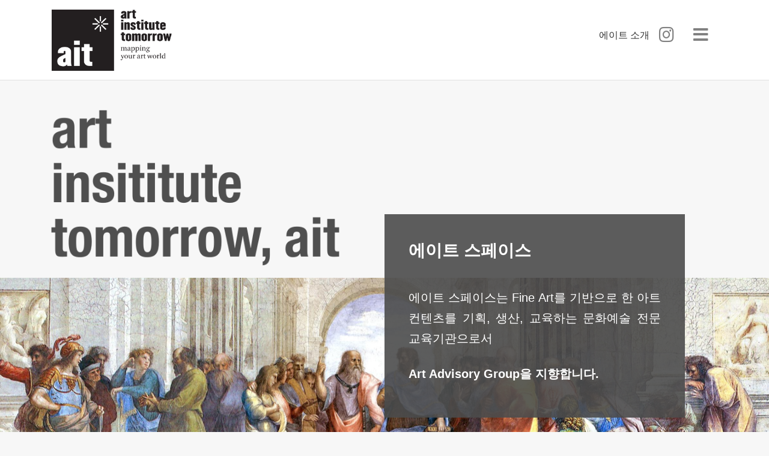

--- FILE ---
content_type: text/html; charset=UTF-8
request_url: https://ait.or.kr/about
body_size: 6028
content:
<!DOCTYPE html>
<!--[if lt IE 7]>      <html class="no-js lt-ie9 lt-ie8 lt-ie7"> <![endif]-->
<!--[if IE 7]>         <html class="no-js lt-ie9 lt-ie8"> <![endif]-->
<!--[if IE 8]>         <html class="no-js lt-ie9"> <![endif]-->
<!--[if gt IE 8]><!--> <html class="no-js"> <!--<![endif]-->
	<head>
		<meta charset="utf-8">
		<meta http-equiv="X-UA-Compatible" content="IE=edge,chrome=1">
		<title>
						에이트
			
About
		</title>
		<meta name="naver-site-verification" content="985aa2700f89f959a415a2e7326896574ea11366"/>
		<meta name="viewport" content="width=device-width, initial-scale=1.0">
		<meta name="base_url" content="https://ait.or.kr">
		<meta name="csrf-token" content="APzmUKmRA4RqZH5mMDQ2Lr38So00mRmwyOCS1aD6">
		<meta name="description" content="에이트 인스티튜트는 Fine Art를 기반으로 한 아트 컨텐츠를 기획, 생산, 교육하는 문화예술 전문 교육 기관으로서 Art Advisory Group을 지향합니다. ">
		<meta name="og:title" content="에이트 인스티튜트">
		<meta name="og:url" content="https://wwww.ait.or.kr">
		<meta name="og:image" content="https://www.ait.or.kr/themes/frontend/aitfront_new/assets/ait/img/top/logo/aitlogo.png">
		<meta name="og:description" content="에이트 인스티튜트는 Fine Art를 기반으로 한 아트 컨텐츠를 기획, 생산, 교육하는 문화예술 전문 교육 기관으로서 Art Advisory Group을 지향합니다. ">

		
		

		<!-- HTML5 shim and Respond.js IE8 support of HTML5 elements and media queries -->
		<!--[if lt IE 9]>
		<script src="https://oss.maxcdn.com/html5shiv/3.7.2/html5shiv.min.js"></script>
		<script src="https://oss.maxcdn.com/respond/1.4.2/respond.min.js"></script>
		<![endif]-->

		<link rel="apple-touch-icon" sizes="57x57" href="/favi/apple-icon-57x57.png">
		<link rel="apple-touch-icon" sizes="60x60" href="/favi/apple-icon-60x60.png">
		<link rel="apple-touch-icon" sizes="72x72" href="/favi/apple-icon-72x72.png">
		<link rel="apple-touch-icon" sizes="76x76" href="/favi/apple-icon-76x76.png">
		<link rel="apple-touch-icon" sizes="114x114" href="/favi/apple-icon-114x114.png">
		<link rel="apple-touch-icon" sizes="120x120" href="/favi/apple-icon-120x120.png">
		<link rel="apple-touch-icon" sizes="144x144" href="/favi/apple-icon-144x144.png">
		<link rel="apple-touch-icon" sizes="152x152" href="/favi/apple-icon-152x152.png">
		<link rel="apple-touch-icon" sizes="180x180" href="/favi/apple-icon-180x180.png">
		<link rel="icon" type="image/png" sizes="192x192"  href="/favi/android-icon-192x192.png">
		<link rel="icon" type="image/png" sizes="32x32" href="/favi/favicon-32x32.png">
		<link rel="icon" type="image/png" sizes="96x96" href="/favi/favicon-96x96.png">
		<link rel="icon" type="image/png" sizes="16x16" href="/favi/favicon-16x16.png">
		<link rel="manifest" href="/favi/manifest.json">
		<meta name="msapplication-TileColor" content="#ffffff">
		<meta name="msapplication-TileImage" content="/favi/ms-icon-144x144.png">
		<meta name="theme-color" content="#ffffff">
  	<link rel="stylesheet" href="https://use.fontawesome.com/releases/v5.0.10/css/all.css" >
		<link rel="stylesheet" href="https://stackpath.bootstrapcdn.com/bootstrap/4.1.0/css/bootstrap.min.css" >

		
		
		
		
		

		
					<link href="https://ait.or.kr/cache/assets/frontend.aitfront_new.styles.37f9e7b9217b249f8ff0b8f4c00946e9_1616343695.css" rel="stylesheet">
		
		
					</head>

	<body>
	<div class="wrap_screen"></div>
		<div class="popup">
			<div class="top">
        <img src="https://ait.or.kr/themes/frontend/aitfront_new/assets/ait/img/top/logo/aitlogo.png" />
				<i class="fa fa-times close" id="close-btn"></i>
			</div>
			<div class="info">
				<div class="title">문의하기</div>
				<div class="contents">문의사항을 남겨주시면 확인 후 개별 연락을 드리겠습니다.<br>연락 가능한 전화번호나 이메일을 꼭 남겨주시길 바랍니다.</div>
			</div>
			<div class='edit'>
				<input type='text' name="username" id="username"  placeholder="이름을 입력하세요."/>
				<input type='email' name="email" id="email"  placeholder="이메일을 입력하세요."/>
				<input type='text' name="phone" id="phone" placeholder="전화번호를 입력하세요."/>
				<input type='text' name="interest" id="interest" placeholder="관심분야를 입력하세요."/>
				<textarea name="content" id="content" placeholder="문의내용을 입력하세요."></textarea>
			</div>
			<button id="send-btn">전송하기</button>
	</div>
  <div class="container-top top-bar">
    <div class='container d-flex'>
      <div class="logo-wrapper">
        <a class="logo" href="/">
          <img src="https://ait.or.kr/themes/frontend/aitfront_new/assets/ait/img/top/logo/aitlogo.png" />
        </a>
        <ul class="submenu">
					<li>
            <a  href="/about">에이트 소개</a>
          </li> 

          <li>
            <a href="https://www.instagram.com/aitinstitute/" target="_blank">
              <i class="fab fa-instagram menubar"></i>
            </a>
					</li>

        </ul>
      </div>
      <div class="menu-wrapper">
        <a class="nav-link">
          <i class="fa fa-bars menubar"></i>
        </a>
      </div>
		</div>
	</div>

  <div class='gnb'>
    <ul>
			<li class="inquiry-area">
					<a href="https://aitinstitute.blog.me/" target="_blank">
						<img style="width:23px;" src="/img/blog_gray.jpeg" />
					</a>
					<a href="https://www.facebook.com/aitnow" target="_blank">
          	<i class="fab fa-facebook-square menubar"></i>
          </a>
					<a href="https://www.instagram.com/aitinstitute/" target="_blank">
          	<i class="fab fa-instagram menubar"></i>
          </a>

			</li>
      <li><a href="https://ait.or.kr/about">에이트 소개<br><b>about ait</b></a></li>
      <li><a href="https://ait.or.kr/aitnow">에이트 소식<br><b>ait Now</b></a></li>
      <li><a href="https://ait.or.kr/curriculum" >문화예술 교육프로그램<br><b>Fine Art & Culture Class</b></a></li>
      <li><a href="https://ait.or.kr/artspecialist" >미술계 인재양성 프로그램<br><b>Art Specialist Course</b></a></li>
      <li><a href="https://ait.or.kr/arttour" >해설이 있는 국내외 예술기행<br><b>Art Tour</b></a></li>
      <li><a href="https://ait.or.kr/artadvisory" >미술품 컬렉션 자문 서비스<br><b>Art Investment Advisory Service</b></a></li>
      <li><a href="https://ait.or.kr/publicart" >기업 맞춤 컨텐츠 & 공공예술 프로젝트<br><b>Customized & Public Art Service</b></a></li>
      <li><a href="https://ait.or.kr/pr" >홍보 & 미디어<br><b>PR & Media</b></a></li>
    </ul>
	</div>

  <div class='wrap' id='wrap'></div>

		<div class='menuslide_on_show'></div>
<div class='about-top-banner'>
  <div class="container">
    <div class="row">
        <div class="col-lg-6 about-banner-title left-title">
          <img src="https://ait.or.kr/media/view/2018/05/ait_text_49.png" />
        </div>
        <div class="col-lg-6 about-banner-title pc-about-show">
          <div class='subtitle'>
							<p class="title" "="">에이트 스페이스</p><p class="sub-title" "="">에이트 스페이스는 Fine Art를 기반으로 한 아트 컨텐츠를 기획, 생산, 교육하는 문화예술 전문 교육기관으로서
</p><p class="info-text">
	Art Advisory Group을 지향합니다.
</p>        </div>
      </div>
    </div>
  </div>
</div>
<div class='about-banner-fullscreen' style="background-image:url(https://ait.or.kr/media/view/2018/05/bg_50.png)">
  <div class="container">
    <div class="row">
      <div class="col-lg-12 banner-mainImg">
        <div class="col-lg-12 asc-banner-title pc-about-hide">
          <div class='subtitle'>
            <div class='div50'>
							<p class="title" "="">에이트 스페이스</p><p class="sub-title" "="">에이트 스페이스는 Fine Art를 기반으로 한 아트 컨텐츠를 기획, 생산, 교육하는 문화예술 전문 교육기관으로서
</p><p class="info-text">
	Art Advisory Group을 지향합니다.
</p>          </div>
        </div>
      </div>
      </div>
    </div>
  </div>
</div>
<div class="container">
  <div class="col-lg-11 col-md-12 about_contents">
		<div class='title'>art institute tomorrow, ait</div>
    사명 ‘에이트’는 발음기호가 같은 숫자 ‘8’을 8방위로 해석하고, 이는 다시 희망과 동경을 상징하는 별 형상으로 승화하여 미래지향적인 회사의 비전을 함축합니다.<br><br>
    영영 사전상의 ‘ait’는 강의 한 가운데 자연 발생적으로 형성된 작은 섬 이라는 뜻으로, 우리 모두의 마음속에 있는 예술적 자아와 표현 의지를 상징합니다.  </div>
  <div class='mobile-about-detail-show'>
      <div class="col-lg-12 col-md-12 col-sm-12 about-boardinfo">
        <img src='https://ait.or.kr/media/view/2018/06/greeting_box_189.png' class="" />
        <div>맹자는 군자삼락에서 인생의 세 번째 즐거움을 교육이라 말했습니다. 특히, 문화예술을 통한 교육은 새로운 것을 끊임없이 발견할 수 있도록 도와주는 상상력의 원천을 제공합니다. 무한한 상상력은 또 다른 세계를 창조할 수 있는 밑바탕이기도 합니다.
          <br><br>
          문화예술전문교육기관인 에이트 인스티튜트는 2010년, 민간 처음으로 설립되었습니다. 지난 20여년간 미술품 경매사와 아트디렉터로 종사한 경험을 바탕으로 하여 Fine Art 기반의 미술교육과정을 정립하였습니다. 이를 통해 오늘날 통섭의 시대를 살아가는 사회 지도자들뿐만 아니라 미술계 종사자, 컬렉터, 미술 문화애호가들에게 감성과 창조적 마인드를 심어주는 데 기여하고자 합니다.
          <br><br>
          미래를 이끌어 나갈 기업의 최고 경영자와 다양한 전문 계층의 리더, 그리고 이 시대의 오피니언 리더들에게는 차별화된 시각으로 세계를 바라볼 수 있는 사고와 관점이 필요합니다. 에이트 인스티튜트는 예술작품을 ‘보는 것’에서 ‘아는 것’, 그리고 ‘향유’할 수 있는, 살아있는 미술교육 커리큘럼을 구성하여 지속적인 미술문화 컨텐츠 디자인을 통해 감성과 창조의 세계로 소통할 수 있는 기틀을 제시하게 될 것입니다.
          <br><br>
          또한, 국내외 미술시장의 흐름 이해 및 작품위탁과 판매, 컬렉션에 이르기까지의 심도 있는 교육을 제공하고, 국내 최초의 미술계 실무 전문가를 양성하는 과정과 향후 미래의 글로벌 인재로 자라나는 주니어 과정 등에 이르기까지 새로운 교육영역의 통로도 마련하고 있습니다. 해설이 있는 아트투어와 스페셜리스트와 함께 보는 전시투어, 경매현장경험 등의 다양한 교육과정을 통해 새로운 미술문화계의 충실한 참여자가 되도록 노력하겠습니다.
          <br><br>
          <strong>
          Art Advisory Group 에이트 인스티튜트에서 미술로 통하는 다양한 경험을 누려보시기 바랍니다. 고맙습니다.
          <br><br>
          에이트 인스티튜트 대표 박혜경 올림</strong>
          <div class='fullImg'><img src='https://ait.or.kr/media/view/2018/06/mappingyourartworld_186.png' /></div>
          </div>
      </div>

      <div class="col-lg-12 col-md-12 col-sm-12 about-boardinfo">
        <img src='https://ait.or.kr/media/view/2018/06/ceo_box_187.png' class="" />
        <div>
          <strong>갤러리 아트디렉터로 미술시장에 입문하여 1988년 서울옥션 창립멤버로 미술품 경매를 시작했으며, 2010년부터는 독립 미술품 경매사로 활동하며 20여년간 200여 회의 미술품 경매를 진행하고 있다.</strong>
          <div class='sub_title'>2010년 3월 민간기관으로는 국내처음으로 문화 예술 전문 교육기관 에이트 인스티튜트를 설립하여 아트 컨텐츠 개발, 문화 예술교육 컨설팅 및 교육 프로그램을 운영하고 있다.</div>
          <img src='https://ait.or.kr/media/view/2018/06/mobile_ceo_277.' class='profileImg pc-about-hide'/>
          <div class='subinfo'>
            <div class='col-lg-12 col-md-12 col-sm-12 history'>
            <table>  <tbody><tr>   <td>   <p>2025</p>   </td>   <td>   <p>에이트 스페이스 설립</p>   </td>  </tr>  <tr>   <td>   <p>2010-</p>   </td>   <td>   <p>국립현대 미술관 미술품 구입 및 가격심의 운영위원회 자문</p>   </td>  </tr>  <tr>   <td>   <p>2010-</p>   </td>   <td>   <p>서울시립미술관, 경기도 미술관,   수원시립미술관 등 공공미술재단 미술품 구입 자문</p>   </td>  </tr>  <tr>   <td>   <p>2011-</p>   </td>   <td>   <p>한국미술품감정센터 감정위원</p>   </td>  </tr>  <tr>   <td>   <p>2018-</p>   </td>   <td>   <p>백남준아트센터 작품구입 심의 자문위원</p>   </td>  </tr>  <tr>   <td></td>   <td></td>  </tr>  <tr>   <td>   <p>2019-</p>   </td>   <td>   <p>부산시립미술관, 포항시립미술관,   울산시립미술관 작품구입 심의 자문위원</p>   </td>  </tr>  <tr>   <td>   <p>2012-</p>   </td>   <td>   <p>한국 큐레이터 협회 교육부문 정회원</p>   </td>  </tr>  <tr>   <td>   <p>2019-</p>   </td>   <td>   <p>사단법인 미래에서 온 종이 이사</p>   </td>  </tr>  <tr>   <td>   <p>2015-2016</p>   </td>   <td>   <p>문화체육관광부 미술시장정보 온라인시스템 운영위원</p>   </td>  </tr>  <tr>   <td>   <p>2015</p>   </td>   <td>   <p>문화체육관광부 예술경영지원센터 미술품감정아카데미 입문과정<br>   운영사업자 지정</p>   </td>  </tr>  <tr>   <td></td>   <td></td>  </tr>  <tr>   <td>   <p>2014</p>   </td>   <td>   <p>Prudential Eye Awards (Singapore)<br>   '2015 Best art institute 부분'에 노미네이트</p>   </td>  </tr>  <tr>   <td>   <p>2013-2019</p>   </td>   <td>   <p>태광그룹 선화예술문화재단 이사</p>   </td>  </tr>  <tr>   <td></td>   <td></td>  </tr>  <tr>   <td>   <p>2012-2014</p>   </td>   <td>   <p>서울문화재단 공공미술 프로젝트 운영위원회 자문</p>   </td>  </tr>  <tr>   <td>   <p>2010</p>   </td>   <td>   <p>민간 최초 문화예술전문교육기관 에이트 인스티튜트 설립</p>   </td>  </tr></tbody></table><p>외 개인 및 기업 컬렉션 포트폴리오 운영 및 자산평가 자문
</p>            </div>

          </div>
        </div>
      </div>
      <div class="col-lg-12 col-md-12 col-sm-12 about-boardinfo">
        <img src=''  />
        <div class='contents'>
          <div class='subinfo'>
            <div class='col-lg-12 col-md-12 col-sm-12 history'>
             >
            </div>
          </div>
        </div>
      </div>
      <div class="col-lg-12 col-md-12 col-sm-12 about-boardinfo">
        <div class='fullImg mapImg'><img src='https://ait.or.kr/media/view/2025/02/%EC%95%BD%EB%8F%84_%EB%8C%80%EC%A7%80_1_%EC%82%AC%EB%B3%B8_copy_2.png' /></div>
        <div class='mapinfo' style="display:none;"><strong>오시는길</strong><br><br>
          <ul style="display:none;">
            <li>지하철 분당선 압구정 로데오역 2번 출구에서 약 500m 직진 후 프라다 매장 지나 왼편 골목으로 진입</li>
            <li>청담 사거리에서 갤러리아 백화점 방면으로 약 100m 직진 후 오른편 캐롤리나 헤레라 매장 옆 골목으로 진입</li>
            <li>청담역 9번 출구에서 청담 사거리를 지나 갤러리 백화점 방면으로 약 700m 직진 후 캐롤리나 헤레라와 프라다 사이 골목으로 진입</li>
          </ul>
        </div>
      </div>
  </div>
  <div class='pc-about-detail-show'>
    <div class='about-board row'>
      <div class="col-lg-2 col-md-2 col-sm-2 about-boardimg">
        <img src='https://ait.or.kr/media/view/2018/06/greeting_box_189.png' />
      </div>
      <div class="col-lg-9 col-md-10 col-sm-10 about-boardinfo">
        <div>맹자는 군자삼락에서 인생의 세 번째 즐거움을 교육이라 말했습니다. 특히, 문화예술을 통한 교육은 새로운 것을 끊임없이 발견할 수 있도록 도와주는 상상력의 원천을 제공합니다. 무한한 상상력은 또 다른 세계를 창조할 수 있는 밑바탕이기도 합니다.
  <br><br>
  문화예술전문교육기관인 에이트 인스티튜트는 2010년, 민간 처음으로 설립되었습니다. 지난 20여년간 미술품 경매사와 아트디렉터로 종사한 경험을 바탕으로 하여 Fine Art 기반의 미술교육과정을 정립하였습니다. 이를 통해 오늘날 통섭의 시대를 살아가는 사회 지도자들뿐만 아니라 미술계 종사자, 컬렉터, 미술 문화애호가들에게 감성과 창조적 마인드를 심어주는 데 기여하고자 합니다.
  <br><br>
  미래를 이끌어 나갈 기업의 최고 경영자와 다양한 전문 계층의 리더, 그리고 이 시대의 오피니언 리더들에게는 차별화된 시각으로 세계를 바라볼 수 있는 사고와 관점이 필요합니다. 에이트 인스티튜트는 예술작품을 ‘보는 것’에서 ‘아는 것’, 그리고 ‘향유’할 수 있는, 살아있는 미술교육 커리큘럼을 구성하여 지속적인 미술문화 컨텐츠 디자인을 통해 감성과 창조의 세계로 소통할 수 있는 기틀을 제시하게 될 것입니다.
  <br><br>
  또한, 국내외 미술시장의 흐름 이해 및 작품위탁과 판매, 컬렉션에 이르기까지의 심도 있는 교육을 제공하고, 국내 최초의 미술계 실무 전문가를 양성하는 과정과 향후 미래의 글로벌 인재로 자라나는 주니어 과정 등에 이르기까지 새로운 교육영역의 통로도 마련하고 있습니다. 해설이 있는 아트투어와 스페셜리스트와 함께 보는 전시투어, 경매현장경험 등의 다양한 교육과정을 통해 새로운 미술문화계의 충실한 참여자가 되도록 노력하겠습니다.

  <div class='subinfo d-flex'>
    <div class='col-lg-6 col-md-6 col-sm-6 leftcontents'>
      Art Advisory Group 에이트 인스티튜트에서 미술로 통하는 다양한 경험을 누려보시기 바랍니다. 고맙습니다.
<br><br>
      에이트 인스티튜트 대표 박혜경 올림
    </div>
    <div class='col-lg-5 col-md-5 col-sm-5 rightcontents'>
        <img src='https://ait.or.kr/media/view/2018/06/mappingyourartworld_186.png' />
    </div>
  </div>
  <br/>
  <br/>
  </div>
      </div>
    </div>
    <div class='about-board row'>
      <div class="col-lg-2 col-md-2 col-sm-2 about-boardimg">
        <img src='https://ait.or.kr/media/view/2018/06/ceo_box_187.png' />
      </div>
      <div class="col-lg-9 col-md-10 col-sm-10 about-boardinfo">
        <strong>갤러리 아트디렉터로 미술시장에 입문하여 1988년 서울옥션 창립멤버로 미술품 경매를 시작했으며, 2010년부터는 독립 미술품 경매사로 활동하며 20여년간 200여 회의 미술품 경매를 진행하고 있다.</strong>

        <div class='sub_title'>2010년 3월 민간기관으로는 국내처음으로 문화 예술 전문 교육기관 에이트 인스티튜트를 설립하여 아트 컨텐츠 개발, 문화 예술교육 컨설팅 및 교육 프로그램을 운영하고 있다.</div>
        <div class='subinfo d-flex'>
          <div class='col-lg-9 col-md-9 col-sm-9 leftcontents'>
            <table>  <tbody><tr>   <td>   <p>2025</p>   </td>   <td>   <p>에이트 스페이스 설립</p>   </td>  </tr>  <tr>   <td>   <p>2010-</p>   </td>   <td>   <p>국립현대 미술관 미술품 구입 및 가격심의 운영위원회 자문</p>   </td>  </tr>  <tr>   <td>   <p>2010-</p>   </td>   <td>   <p>서울시립미술관, 경기도 미술관,   수원시립미술관 등 공공미술재단 미술품 구입 자문</p>   </td>  </tr>  <tr>   <td>   <p>2011-</p>   </td>   <td>   <p>한국미술품감정센터 감정위원</p>   </td>  </tr>  <tr>   <td>   <p>2018-</p>   </td>   <td>   <p>백남준아트센터 작품구입 심의 자문위원</p>   </td>  </tr>  <tr>   <td></td>   <td></td>  </tr>  <tr>   <td>   <p>2019-</p>   </td>   <td>   <p>부산시립미술관, 포항시립미술관,   울산시립미술관 작품구입 심의 자문위원</p>   </td>  </tr>  <tr>   <td>   <p>2012-</p>   </td>   <td>   <p>한국 큐레이터 협회 교육부문 정회원</p>   </td>  </tr>  <tr>   <td>   <p>2019-</p>   </td>   <td>   <p>사단법인 미래에서 온 종이 이사</p>   </td>  </tr>  <tr>   <td>   <p>2015-2016</p>   </td>   <td>   <p>문화체육관광부 미술시장정보 온라인시스템 운영위원</p>   </td>  </tr>  <tr>   <td>   <p>2015</p>   </td>   <td>   <p>문화체육관광부 예술경영지원센터 미술품감정아카데미 입문과정<br>   운영사업자 지정</p>   </td>  </tr>  <tr>   <td></td>   <td></td>  </tr>  <tr>   <td>   <p>2014</p>   </td>   <td>   <p>Prudential Eye Awards (Singapore)<br>   '2015 Best art institute 부분'에 노미네이트</p>   </td>  </tr>  <tr>   <td>   <p>2013-2019</p>   </td>   <td>   <p>태광그룹 선화예술문화재단 이사</p>   </td>  </tr>  <tr>   <td></td>   <td></td>  </tr>  <tr>   <td>   <p>2012-2014</p>   </td>   <td>   <p>서울문화재단 공공미술 프로젝트 운영위원회 자문</p>   </td>  </tr>  <tr>   <td>   <p>2010</p>   </td>   <td>   <p>민간 최초 문화예술전문교육기관 에이트 인스티튜트 설립</p>   </td>  </tr></tbody></table><p>외 개인 및 기업 컬렉션 포트폴리오 운영 및 자산평가 자문
</p>          </div>
          <div class='col-lg-3 col-md-3 col-sm-3 rightcontents'>
            <img src='https://ait.or.kr/media/view/2018/05/_2018-05-26_9.51.23_51.png' />
            <br>
            <p>대표 박혜경</p>
          </div>
        </div>
      </div>
    </div>
    <div class='about-board row'>
      <div class="col-lg-2 col-md-2 col-sm-2 about-boardimg">
        <img src='' />
      </div>
      <div class="col-lg-9 col-md-10 col-sm-10 about-boardinfo">
              </div>
    </div>
    <div class='about-board row'>
      <div class="col-lg-2 col-md-2 col-sm-2 about-boardimg">
        <img src='https://ait.or.kr/media/view/2018/06/map_192.png' />
      </div>
      <div class="col-lg-9 col-md-10 col-sm-10 about-boardinfo">
        <img src='https://ait.or.kr/media/view/2025/02/%EC%95%BD%EB%8F%84_%EB%8C%80%EC%A7%80_1_%EC%82%AC%EB%B3%B8_copy_2.png' />
        <div class='mapinfo' style="display:none;"><strong>오시는길</strong><br><br>
          <ul style="display:none;">
            <li>지하철 분당선 압구정 로데오역 2번 출구에서 약 500m 직진 후 프라다 매장 지나 왼편 골목으로 진입</li>
            <li>청담 사거리에서 갤러리아 백화점 방면으로 약 100m 직진 후 오른편 캐롤리나 헤레라 매장 옆 골목으로 진입</li>
            <li>청담역 9번 출구에서 청담 사거리를 지나 갤러리 백화점 방면으로 약 700m 직진 후 캐롤리나 헤레라와 프라다 사이 골목으로 진입</li>
          </ul>
        </div>
      </div>
    </div>
  </div>
</div>


		<!--[if lt IE 7]>
		<p class="chromeframe">You are using an outdated browser. <a href="http://browsehappy.com/">Upgrade your browser today</a> or <a href="http://www.google.com/chromeframe/?redirect=true">install Google Chrome Frame</a> to better experience this site.</p>
		<![endif]-->


		<!-- Footer -->
		<footer>
      <div class="container">
        <div class='row d-flex footer-info'>
          <div class="col-lg-12 info-wrapper">
            <span class='foot-logo-wrapper'><a class="logo" href="index.html"><img src="https://ait.or.kr/themes/frontend/aitfront_new/assets/ait/img/footer/ait_grey.png" /></a>
            </span>
            <ul>
              <li>06025 서울 강남구 논현로 164길 26(신사동 596-13)</li>
              <li>2F, 에이트</li>
              <li>26, Nonhyeon-ro 164-gil, Gangnam-gu, Seoul, Republic of Korea</li>

              <li class='margintop' style="margin-top:80px;"></li>
              <li></li>
              <li class='margintop'><a href='mailto:info@ait.or.kr'>info@ait.or.kr</a></li>
              <li class="kakao"><img src="/img/kakao.png" />&nbsp;aitinstitute515</li>
            </ul>
          </div>
        </div>
      </div>
      <!-- /.container -->
    </footer>

		
					<script src="https://ait.or.kr/cache/assets/frontend.aitfront_new.scripts.d66c88cb46f1e1c07df1ab081fb35743_1616343695.js"></script>
		
		
				
	<script type="text/javascript" src="//wcs.naver.net/wcslog.js"></script>
	<script type="text/javascript">
		if(!wcs_add) var wcs_add = {};
		wcs_add["wa"] = "935e17f43b8c20";
		wcs_do();
	</script>

	</body>
</html>


--- FILE ---
content_type: text/css
request_url: https://ait.or.kr/cache/assets/frontend.aitfront_new.styles.37f9e7b9217b249f8ff0b8f4c00946e9_1616343695.css
body_size: 12357
content:
@charset 'utf-8';
@import url(http://fonts.googleapis.com/earlyaccess/notosanskr.css);
* {
  font-family: 'Noto Sans KR', sans-serif; }

body {
  background: #f7f7f7;
  margin: 0 auto;
  padding: 0; }

a {
  text-decoration: none; }

header {
  background: #fff; }

.mainarrow {
  color: #fff;
  background-image: none !important;
  font-size: 40px; }

.swiper-pagination-bullet {
  width: 18px;
  height: 18px; }

.btnDiv {
  text-align: center;
  margin-top: 40px; }
  .btnDiv .common-btn {
    cursor: pointer;
    border: 1px solid gray;
    padding: 5px 35px 5px 35px;
    margin: 0px 0px 0px 10px;
    border-radius: 10px;
    color: gray; }

.ait_now a {
  color: #000; }

.foot-menu-wrapper ul {
  list-style: none; }

.footer-info .info-wrapper ul {
  list-style: none;
  padding: 0px; }
  .footer-info li.kakao {
    font-size: 14px; }
    .footer-info li.kakao img {
      width: 20px; }

.carousel-item {
  height: 65vh;
  min-height: 300px;
  background: no-repeat center center scroll;
  -webkit-background-size: cover;
  -moz-background-size: cover;
  -o-background-size: cover;
  background-size: cover; }

.portfolio-item {
  margin-bottom: 30px; }

.d-flex {
  display: flex;
  justify-content: space-between; }

.top-bar {
  position: fixed;
  width: 100%;
  align-items: center;
  background: #fff;
  z-index: 100;
  padding-bottom: 15px;
  border-bottom: 1px solid #e0e0e0; }

.nav-link {
  cursor: pointer; }

.top-bar ul.submenu {
  display: flex;
  align-items: center;
  margin: 0px;
  padding: 0px; }

.top-bar div.logo-wrapper {
  display: flex;
  flex: 1;
  align-items: center;
  justify-content: space-between; }
  .top-bar div.logo-wrapper a {
    color: #333; }

.clearDiv {
  clear: both; }

.gnb {
  right: 0;
  margin-right: -100%;
  height: 100%;
  border-top: 1px solid #e0e0e0;
  border-bottom: 1px solid #e0e0e0;
  position: fixed;
  top: 0;
  z-index: 100;
  background: #fff; }
  .gnb a {
    color: gray; }
  .gnb ul {
    overflow: auto;
    padding: 0;
    margin-bottom: 0px;
    list-style: none; }
  .gnb ul > li {
    border-bottom: 1px solid #e0e0e0;
    color: gray;
    font-size: 15px; }
  .gnb ul > li b {
    color: #000; }

.wrap {
  display: none;
  position: fixed;
  width: 100%;
  height: 100%;
  background: rgba(0, 0, 0, 0.7);
  z-index: 2; }

@media all and (max-width: 766px) {
  .container {
    max-width: 100%; }

  .clear {
    clear: both; }

  .pc-hide {
    display: block; }

  .pc-show {
    display: none; }

  body {
    background: #f5f5f5; }

  .menu-wrapper .right-nav {
    padding-right: 20px; }

  footer .container {
    padding: 5px;
    padding-right: 20px; }

  .top-bar div.d-flex {
    padding-left: 20px;
    padding-right: 0px; }

  .card-wrapper .card {
    border-radius: 0px; }

  .gnb {
    width: 100%;
    margin-top: 112px; }

  .gnb ul > li {
    padding: 10px;
    padding-left: 20px;
    font-size: 13px; }

  .footer {
    margin-top: 10px;
    margin-right: 3px;
    color: gray; }

  .foot-logo-wrapper a.logo img {
    width: 82px;
    position: absolute;
    left: 18px;
    top: 65px; }

  .foot-menu-wrapper {
    font-size: 13px;
    text-align: right; }
    .foot-menu-wrapper a {
      color: #ccc; }

  .footer-info {
    font-size: 13px;
    text-align: right;
    padding-top: 20px;
    color: #ccc;
    padding-bottom: 35px; }

  .foot-menu-wrapper ul > li {
    padding-top: 13px; }

  .all-card-wrapper {
    padding: 0;
    margin: 0 auto; }
    .all-card-wrapper .mobile-card {
      background: #fff;
      display: block;
      width: 100%;
      height: 155px;
      padding: 5px;
      margin-top: 10px;
      margin-bottom: 5px;
      padding: 10px; }
      .all-card-wrapper .mobile-card span.curriculum {
        width: 100%;
        background: #fff;
        font-size: 17px; }
      .all-card-wrapper .mobile-card span.now {
        background: #4f5051;
        width: 90px;
        height: 90px;
        float: right;
        margin: 0;
        margin-bottom: 10px;
        margin-top: 20px;
        padding: 10px;
        color: #fff;
        font-size: 15px;
        font-weight: normal; }

  .card-wrapper .card {
    overflow: hidden;
    border: 0px; }
    .card-wrapper .card span.img {
      background-size: cover;
      background-repeat: no-repeat;
      height: 200px;
      position: relative;
      transition: all 0.5s;
      background-position: center; }
    .card-wrapper .card .curriculum-bottom-detail {
      width: 100%;
      bottom: 0;
      position: absolute;
      color: #000;
      height: 75px;
      background: rgba(255, 255, 255, 0.8);
      text-align: right;
      font-size: 13px;
      align-items: flex-end; }
      .card-wrapper .card .curriculum-bottom-detail b {
        font-size: 13px; }
      .card-wrapper .card .curriculum-bottom-detail .info {
        padding: 5px; }
        .card-wrapper .card .curriculum-bottom-detail .info img {
          text-align: center;
          width: 70px; }
      .card-wrapper .card .curriculum-bottom-detail .title {
        margin: 20px;
        font-size: 13px;
        text-align: left;
        font-weight: bold; }
    .card-wrapper .card .bottom-detail {
      width: 100%;
      bottom: 0;
      position: absolute;
      color: #fff;
      background: rgba(79, 80, 81, 0.7);
      text-align: right;
      padding: 10px;
      font-size: 11px;
      height: 75px; }
      .card-wrapper .card .bottom-detail b {
        font-size: 13px; }
    .card-wrapper .card span.curriculum {
      background: #fff;
      height: 100%;
      padding: 0px;
      font-size: 25px; }
    .card-wrapper .card span.now {
      background: #4f5051;
      width: 140px;
      height: 140px;
      position: absolute;
      bottom: 0;
      right: 0;
      padding: 25px;
      color: #fff;
      margin-right: 16px;
      margin-bottom: 16px;
      font-weight: normal; }

  .card-wrapper {
    width: 50%;
    padding: 5px; }

  .top-bar div.logo-wrapper ul.submenu li {
    display: none; }

  .nav-link {
    font-size: 30px;
    color: gray; }

  .logo img {
    width: 160px;
    padding-top: 15px; }

  .col-lg-12.banner-mainImg {
    padding: 0; }

  .banner-fullscreen {
    display: flex;
    align-items: center;
    width: 100%;
    background: url('/themes/frontend/aitfront_new/assets/img/main/banner/main1.png') no-repeat;
    background-size: cover;
    background-position: center bottom; }

  .banner-fullscreen div.banner-text {
    background: rgba(79, 80, 81, 0.6);
    width: 100%;
    height: 330px;
    color: #fff;
    padding: 5px;
    padding-top: 20px; }

  .banner-fullscreen div.banner-text .subtitle {
    font-size: 13px; }

  .banner-fullscreen div.banner-text .subtitle b {
    font-size: 28px; }

  .banner-fullscreen div.banner-text .subtitle-detail {
    border-top: 4px solid #fff;
    margin-top: 10px;
    padding-top: 20px; }

  .banner-fullscreen div.banner-text .subtitle-detail b {
    font-size: 16px;
    line-height: 25px; }

  .banner-fullscreen div.banner-text .subtitle-detail {
    line-height: 30px;
    font-size: 13px; }

  .banner-fullscreen div.banner-text .banner-dot {
    float: right; }

  .banner-fullscreen div.banner-text .banner-dot .dot {
    margin-left: 5px;
    cursor: pointer; }

  .banner-fullscreen div.banner-text .banner-dot .active {
    color: orange; }

  .card.pc-card {
    height: 100%;
    display: none; }

  .menuslide_on_show {
    height: 112px; }

  .foot-logo-wrapper {
    display: block;
    color: #ccc; }
    .foot-logo-wrapper img {
      width: 10px;
      margin-top: 50px; }

  .footer-info .margintop {
    margin-top: 20px; }
    .footer-info .margintop a {
      font-size: 15px;
      color: #ccc; }

  .nav-link {
    margin-top: 30px; }

  .row {
    margin: 0; }

  .width100 {
    width: 100%; } }

@media all and (min-width: 767px) and (max-width: 1024px) {
  .row {
    margin: 0; }

  .container {
    max-width: 100%; }

  .pc-hide {
    display: none;
    padding: 0px; }

  .pc-show {
    display: block;
    padding: 0px; }

  body {
    background: #f5f5f5; }

  .top-bar div.d-flex {
    padding-left: 15px; }

  .card-wrapper .card {
    border-radius: 0px; }

  .gnb {
    width: 100%;
    margin-top: 112px; }

  .gnb ul > li {
    padding: 10px;
    padding-left: 20px;
    font-size: 13px; }

  .footer {
    margin-top: 10px;
    margin-right: 3px;
    color: gray; }

  .foot-logo-wrapper a.logo img {
    width: 82px;
    float: left; }

  .foot-menu-wrapper {
    font-size: 13px;
    text-align: right; }
    .foot-menu-wrapper a {
      color: #ccc; }

  .footer-info {
    font-size: 13px;
    text-align: right;
    color: #ccc;
    padding-top: 15px;
    color: gray;
    padding-bottom: 35px;
    padding-left: 15px;
    padding-right: 15px; }

  .foot-menu-wrapper ul > li {
    padding-top: 13px; }

  .all-card-wrapper {
    padding: 0;
    margin: 0 auto; }
    .all-card-wrapper .mobile-card {
      display: block;
      width: 100%;
      padding: 5px;
      margin-top: 10px; }
      .all-card-wrapper .mobile-card span.curriculum {
        width: 100%;
        background: #fff;
        font-size: 17px; }
      .all-card-wrapper .mobile-card span.now {
        background: #4f5051;
        width: 90px;
        height: 90px;
        float: right;
        margin-bottom: 10px;
        margin-top: 20px;
        padding: 10px;
        color: #fff;
        font-size: 15px;
        font-weight: normal; }

  .card-wrapper .card {
    overflow: hidden;
    border: 0px;
    background: #fff; }
    .card-wrapper .card span.img {
      background-size: cover;
      background-repeat: no-repeat;
      height: 200px;
      position: relative;
      transition: all 0.5s;
      background-position: center; }
    .card-wrapper .card .curriculum-bottom-detail {
      width: 100%;
      bottom: 0;
      position: absolute;
      color: #000;
      height: 75px;
      background: rgba(255, 255, 255, 0.8);
      text-align: right;
      font-size: 13px;
      align-items: flex-end; }
      .card-wrapper .card .curriculum-bottom-detail b {
        font-size: 15px; }
      .card-wrapper .card .curriculum-bottom-detail .info {
        text-align: center; }
        .card-wrapper .card .curriculum-bottom-detail .info img {
          padding: 10px;
          width: 78px; }
      .card-wrapper .card .curriculum-bottom-detail .title {
        padding: 16px;
        font-size: 15px;
        text-align: left;
        font-weight: bold; }
    .card-wrapper .card .bottom-detail {
      width: 100%;
      bottom: 0;
      position: absolute;
      color: #fff;
      background: rgba(79, 80, 81, 0.6);
      text-align: right;
      padding: 10px;
      font-size: 11px;
      height: 75px; }
      .card-wrapper .card .bottom-detail b {
        font-size: 13px; }
    .card-wrapper .card span.curriculum {
      background: #fff;
      height: 100%;
      padding: 0px;
      font-size: 19px; }
    .card-wrapper .card span.now {
      background: #4f5051;
      width: 100px;
      height: 100px;
      position: absolute;
      bottom: 0;
      right: 0;
      padding: 15px;
      color: #fff;
      margin-right: 10px;
      margin-bottom: 10px;
      font-weight: normal; }

  .card-wrapper {
    width: 50%;
    padding: 5px; }

  .top-bar div.logo-wrapper ul.submenu li {
    display: none; }

  .nav-link {
    font-size: 30px;
    color: gray; }

  .logo img {
    width: 160px;
    padding-top: 15px; }

  .col-lg-12.banner-mainImg {
    padding: 0; }

  .banner-fullscreen {
    display: flex;
    align-items: center;
    width: 100%;
    background: url('/themes/frontend/aitfront_new/assets/img/main/banner/main1.png') no-repeat;
    background-size: cover;
    background-position: center bottom; }

  .banner-fullscreen div.banner-text {
    background: rgba(79, 80, 81, 0.6);
    width: 100%;
    height: 330px;
    color: #fff;
    padding: 20px; }

  .banner-fullscreen div.banner-text .subtitle {
    font-size: 13px; }

  .banner-fullscreen div.banner-text .subtitle b {
    font-size: 28px; }

  .banner-fullscreen div.banner-text .subtitle-detail {
    border-top: 4px solid #fff;
    margin-top: 10px;
    padding-top: 20px; }

  .banner-fullscreen div.banner-text .subtitle-detail b {
    font-size: 16px;
    line-height: 25px; }

  .banner-fullscreen div.banner-text .subtitle-detail {
    line-height: 30px;
    font-size: 13px; }

  .banner-fullscreen div.banner-text .banner-dot {
    float: right; }

  .banner-fullscreen div.banner-text .banner-dot .dot {
    margin-left: 5px;
    cursor: pointer; }

  .banner-fullscreen div.banner-text .banner-dot .active {
    color: orange; }

  .card.pc-card {
    height: 100%;
    display: block;
    padding: 10px; }

  .menuslide_on_show {
    height: 112px; }

  .foot-logo-wrapper {
    display: block;
    color: #ccc; }
    .foot-logo-wrapper img {
      width: 10px;
      margin-top: 50px; }

  .footer-info .margintop {
    margin-top: 20px; }
    .footer-info .margintop a {
      font-size: 15px;
      color: #ccc; }

  .nav-link {
    margin-top: 30px; }

  .info-wrapper {
    padding: 0px; } }

@media all and (min-width: 1025px) {
  .pc-hide {
    display: none; }

  .pc-show {
    display: block; }

  .gnb {
    width: 380px;
    margin-top: 133px;
    border-left: 1px solid gray;
    overflow: auto; }

  .gnb ul > li {
    padding: 15px;
    font-size: 15px; }

  .all-card-wrapper {
    display: none; }

  .nav-link {
    margin-top: 0px; }

  .top-bar div.logo-wrapper ul.submenu li {
    display: block; }

  .top-bar div.d-flex {
    padding-left: 16px; }

  .logo {
    margin-top: 16px; }

  .logo img {
    width: 200px;
    padding: 0; }

  .menubar {
    color: gray;
    font-size: 28px; }

  .menu-wrapper {
    align-items: center;
    display: flex; }

  .info-wrapper {
    font-size: 15px;
    text-align: right;
    color: #ccc; }

  .foot-menu-wrapper {
    display: flex;
    font-size: 14px;
    text-align: right;
    color: gray; }

  .foot-menu-wrapper ul > li {
    margin-bottom: 16px; }

  .foot-menu-wrapper ul > li b {
    font-size: 14px; }

  .top-bar ul.submenu li {
    display: block;
    margin-right: 16px; }

  .foot-logo-wrapper a.logo img {
    width: 102px; }

  .card-list {
    margin-top: 10px;
    border-radius: 0; }
    .card-list .card-wrapper {
      margin-bottom: 0px;
      padding-left: 5px;
      padding-right: 5px; }

  .card-second-list {
    border-radius: 0;
    margin-top: 10px; }
    .card-second-list .card-wrapper {
      margin-bottom: 0px;
      padding-left: 5px;
      padding-right: 5px; }

  .card-wrapper .card {
    border-radius: 0px;
    padding: 0px; }

  .main-center-3 div.img .bottom-detail div {
    text-align: left;
    float: right; }

  .footer {
    margin-top: 50px;
    padding-right: 16px;
    padding-left: 16px; }

  .footer-info {
    font-size: 14px;
    padding-top: 40px; }

  .footer-info .margintop {
    margin-top: 20px; }
    .footer-info .margintop a {
      color: #ccc; }

  .banner-fullscreen {
    display: flex;
    align-items: center;
    width: 100%;
    background: url('/themes/frontend/aitfront_new/assets/img/main/banner/main1.png') no-repeat;
    background-size: cover;
    background-position: center bottom;
    height: 480px; }

  .banner-fullscreen div.banner-text {
    background: rgba(79, 80, 81, 0.6);
    width: 540px;
    height: 400px;
    color: #fff;
    padding: 30px; }

  .banner-fullscreen div.banner-text .subtitle {
    font-size: 20px; }

  .banner-fullscreen div.banner-text .subtitle b {
    font-size: 40px; }

  .banner-fullscreen div.banner-text .subtitle-detail {
    border-top: 4px solid #fff;
    margin-top: 10px;
    padding-top: 20px; }

  .banner-fullscreen div.banner-text .subtitle-detail b {
    font-size: 21px;
    line-height: 35px; }

  .banner-fullscreen div.banner-text .subtitle-detail {
    line-height: 35px; }

  .banner-fullscreen div.banner-text .banner-dot {
    float: right; }

  .banner-fullscreen div.banner-text .banner-dot .dot {
    margin-left: 5px;
    cursor: pointer; }

  .banner-fullscreen div.banner-text .banner-dot .active {
    color: orange; }

  .main-center-3 div.img:hover {
    transform: scale(1.03);
    cursor: pointer;
    background-position: center; }

  .inquiry-btn {
    cursor: pointer;
    border: 1px solid gray;
    padding: 8px 35px 8px 35px;
    margin: 0px 0px 0px 10px;
    border-radius: 10px;
    color: gray; }

  .card-wrapper .mobile-card {
    display: none; }
    .card-wrapper .card {
      overflow: hidden;
      border: 0px; }
      .card-wrapper .card span.img {
        background-size: cover;
        background-repeat: no-repeat;
        height: 260px;
        position: relative;
        transition: all 0.5s;
        background-position: center; }
      .card-wrapper .card .curriculum-bottom-detail {
        width: 100%;
        bottom: 0;
        position: absolute;
        color: #000;
        height: 100px;
        background: rgba(255, 255, 255, 0.8);
        text-align: right;
        font-size: 13px;
        align-items: center; }
        .card-wrapper .card .curriculum-bottom-detail b {
          font-size: 23px;
          padding-right: 20px; }
        .card-wrapper .card .curriculum-bottom-detail .info {
          text-align: center; }
          .card-wrapper .card .curriculum-bottom-detail .info img {
            padding: 15px;
            width: 105px; }
        .card-wrapper .card .curriculum-bottom-detail .title {
          padding: 16px;
          font-size: 18px;
          text-align: left;
          font-weight: bold; }
      .card-wrapper .card .bottom-detail {
        width: 100%;
        bottom: 0;
        position: absolute;
        color: #fff;
        background: rgba(79, 80, 81, 0.7);
        text-align: right;
        padding: 16px;
        font-size: 13px;
        height: 100px; }
        .card-wrapper .card .bottom-detail b {
          font-size: 16px; }
      .card-wrapper .card span.curriculum {
        background: #fff;
        height: 100%;
        font-size: 25px; }
        .card-wrapper .card span.curriculum .title {
          padding-left: 10px; }
      .card-wrapper .card span.now {
        background: #4f5051;
        width: 140px;
        height: 140px;
        position: absolute;
        bottom: 0;
        right: 0;
        padding: 25px;
        color: #fff;
        margin-right: 16px;
        margin-bottom: 16px;
        font-weight: normal; }

  .card.pc-card {
    height: 100%;
    display: block; }

  .menuslide_on_show {
    height: 133px; }

  .footer-info {
    text-align: right;
    color: gray;
    padding-bottom: 35px; }
    .footer-info ul {
      font-size: 14px; }

  .foot-logo-wrapper a.logo img {
    width: 82px;
    float: left; }

  .foot-menu-wrapper {
    font-size: 14px;
    text-align: right; }
    .foot-menu-wrapper a {
      color: gray; } }

@media all and (max-width: 766px) {
  .container {
    padding: 0px; }

  .pc-media-show {
    display: none; }

  .media-top-banner {
    display: flex;
    padding: 0;
    width: 100%; }

  .media-banner-title strong {
    font-size: 100px;
    color: #fff;
    align-items: center;
    margin: -2%; }

  .media-banner-title div.subtitle {
    font-size: 20px;
    color: #655382;
    padding: 0; }

  .media-banner-title.left-title {
    background-color: #655382;
    width: 100%;
    color: #fff;
    height: 350px;
    margin: 0;
    display: flex;
    align-items: center; }
    .media-banner-title.left-title div {
      font-weight: bold;
      margin-left: 3px; }
      .media-banner-title.left-title div img {
        height: 200px; }
    .media-banner-title.left-title p {
      display: none; }

  .pd-banner-title.center {
    color: gray;
    position: relative;
    padding: 0px;
    text-align: center;
    margin: 0 auto;
    margin-top: 20px; }
    .pd-banner-title.center div {
      margin-top: 5px;
      font-size: 16px;
      font-weight: bold; }
    .pd-banner-title.center strong {
      color: #655382;
      font-size: 28px; }
    .pd-banner-title.center img {
      width: 100%;
      margin-top: 20px; }

  .pd-banner-title.center .info {
    padding: 20px;
    font-size: 15px;
    font-weight: normal;
    text-align: left; }
    .pd-banner-title.center .info p {
      margin-top: 20px; }

  .media-board .boarder-list {
    padding: 25px; }
    .media-board .boarder-list strong {
      color: #655382;
      font-size: 25px; }
    .media-board .boarder-list ul {
      padding: 0px;
      margin-top: 20px;
      list-style: none; }
      .media-board .boarder-list ul li {
        padding-top: 15px;
        padding-bottom: 15px;
        border-bottom: 2px solid #655382; }
        .media-board .boarder-list ul li a {
          text-decoration: none; }
        .media-board .boarder-list ul li span {
          color: gray;
          display: block; }
          .media-board .boarder-list ul li span strong {
            font-size: 20px;
            color: #655382; }
    .media-board .list-number {
      width: 100%;
      text-align: center;
      margin-top: 30px;
      font-size: 18px; }
    .media-board .list-number a {
      color: gray; }
    .media-board .list-number ul {
      color: gray;
      border-bottom: 0px; }
      .media-board .list-number ul li {
        padding: 8px;
        display: inline; }
      .media-board .list-number ul .active {
        color: #655382;
        font-weight: bold; } }

@media all and (min-width: 767px) and (max-width: 1024px) {
  .pc-media-show {
    display: none; }

  .pd-banner-title.center {
    color: gray;
    position: relative;
    padding: 0px;
    text-align: center;
    margin: 0 auto;
    margin-top: 30px; }
    .pd-banner-title.center div {
      margin-top: 5px;
      font-size: 23px;
      font-weight: bold; }
    .pd-banner-title.center strong {
      color: #655382;
      font-size: 40px; }
    .pd-banner-title.center img {
      width: 100%;
      margin-top: 30px; }

  .pd-banner-title.center .info {
    padding: 20px;
    font-size: 15px;
    font-weight: normal;
    text-align: left; }
    .pd-banner-title.center .info p {
      margin-top: 30px; }

  .media-top-banner {
    padding: 0px; }

  .media-banner-title.left-title {
    background-color: #655382;
    color: #fff;
    height: 450px;
    padding-top: 50px;
    padding: 0px;
    display: flex;
    align-items: center; }
    .media-banner-title.left-title div {
      font-weight: bold;
      margin-left: 10px; }
      .media-banner-title.left-title div img {
        height: 300px; }
    .media-banner-title.left-title p {
      display: none; }

  .media-board .boarder-list {
    padding: 16px; }
    .media-board .boarder-list strong {
      color: #655382;
      font-size: 25px; }
    .media-board .boarder-list ul {
      padding: 0px;
      margin-top: 20px;
      list-style: none; }
      .media-board .boarder-list ul li {
        padding-top: 15px;
        padding-bottom: 15px;
        border-bottom: 2px solid #655382; }
        .media-board .boarder-list ul li a {
          text-decoration: none; }
        .media-board .boarder-list ul li span {
          color: gray;
          display: block; }
          .media-board .boarder-list ul li span strong {
            font-size: 20px;
            color: #655382; }
    .media-board .list-number {
      width: 100%;
      text-align: center;
      margin-top: 30px;
      font-size: 18px; }
    .media-board .list-number a {
      color: gray; }
    .media-board .list-number ul {
      color: gray;
      border-bottom: 0px; }
      .media-board .list-number ul li {
        padding: 8px;
        display: inline; }
      .media-board .list-number ul .active {
        color: #655382;
        font-weight: bold; } }

@media all and (min-width: 1025px) {
  .pc-media-show {
    display: block; }

  .continer {
    max-width: 1140px; }

  .media-top-banner {
    display: flex;
    height: 450px;
    align-items: flex-end;
    padding: 0;
    margin-top: 40px;
    padding-left: 16px;
    padding-right: 20px; }

  .media-banner-title div.subtitle {
    font-size: 20px;
    color: #655382;
    padding: 0;
    padding-left: 20px; }

  .media-banner-title.left-title {
    background-color: #655382;
    color: #fff;
    height: 450px;
    padding-top: 50px;
    padding: 0;
    display: flex;
    align-items: center; }
    .media-banner-title.left-title div {
      font-weight: bold;
      margin-left: -8px; }
      .media-banner-title.left-title div img {
        height: 300px; }
    .media-banner-title.left-title p {
      display: none; }

  .pd-banner-title.center {
    color: gray;
    position: relative;
    padding: 0px;
    text-align: center;
    margin: 0 auto;
    margin-top: 30px; }
    .pd-banner-title.center div {
      margin-top: 5px;
      font-size: 23px;
      font-weight: bold; }
    .pd-banner-title.center strong {
      color: #655382;
      font-size: 40px; }
    .pd-banner-title.center img {
      width: 100%;
      margin-top: 30px; }

  .pd-banner-title.center .info {
    padding: 20px;
    font-size: 15px;
    font-weight: normal;
    text-align: left; }
    .pd-banner-title.center .info p {
      margin-top: 30px; }

  .media-board {
    margin-top: 50px; }
    .media-board .boarder-list strong {
      color: #655382;
      font-size: 25px; }
      .media-board .boarder-list ul {
        padding: 0px;
        margin-top: 20px;
        list-style: none; }
        .media-board .boarder-list ul li {
          padding-top: 15px;
          padding-bottom: 15px;
          border-bottom: 2px solid #655382; }
          .media-board .boarder-list ul li a {
            text-decoration: none; }
          .media-board .boarder-list ul li span {
            color: gray;
            display: block; }
            .media-board .boarder-list ul li span strong {
              font-size: 20px;
              color: #655382; }
    .media-board .list-number {
      width: 100%;
      text-align: center;
      margin-top: 30px;
      font-size: 18px; }
      .media-board .list-number a {
        color: gray; }
      .media-board .list-number ul {
        color: gray;
        border-bottom: 0px; }
        .media-board .list-number ul li {
          padding: 8px;
          display: inline; }
        .media-board .list-number ul .active {
          color: #655382;
          font-weight: bold; } }

.at-card-wrapper .card {
  border-radius: 0px; }

.at-date-arrow-right {
  margin-left: 15px; }

.at-date-arrow-left {
  margin-right: 15px; }

@media all and (max-width: 766px) {
  .pc-at-show {
    display: none; }

  .pc-at-hide {
    display: block; }

  .at-left-title {
    padding: 0px; }

  .container {
    padding: 0px; }

  .at-banner-title {
    font-size: 16px;
    color: gray;
    position: relative;
    padding: 0px; }
    .at-banner-title strong {
      font-size: 75px;
      color: #ff6449; }
    .at-banner-title img {
      width: 50%; }

  .at-banner-title.center {
    text-align: center;
    margin-top: 40px; }
    .at-banner-title.center .color_g {
      color: #000; }
    .at-banner-title.center div {
      margin-top: 20px;
      font-size: 18px;
      font-weight: bold; }
    .at-banner-title.center strong {
      font-size: 30px; }
    .at-banner-title.center img {
      width: 100%; }

  .at-banner-title.center .info {
    margin-top: 30px;
    padding: 20px;
    font-size: 15px;
    font-weight: normal;
    text-align: left; }
    .at-banner-title.center .info p {
      margin-top: 30px; }
    .at-banner-title.center .info table {
      width: 100%; }
      .at-banner-title.center .info table tr {
        border-bottom: 1px solid #e0e0e0; }
      .at-banner-title.center .info table td {
        padding: 10px; }
      .at-banner-title.center .info table td:first-of-type {
        width: 10%; }

  .at-banner-title.left-title {
    padding: 20px;
    padding-top: 40px; }

  .at-banner-title div.subtitle {
    text-align: justify;
    width: 100%;
    font-size: 15px;
    background: rgba(75, 75, 75, 0.6);
    color: #fff;
    padding: 25px;
    padding-left: 40px; }
    .at-banner-title div.subtitle .title {
      font-weight: bold;
      font-size: 25px; }
    .at-banner-title div.subtitle .sub-title {
      font-weight: bold;
      margin-top: 15px;
      line-height: 170%; }
    .at-banner-title div.subtitle .info-text {
      margin-top: 15px;
      line-height: 170%;
      text-align: justify; }
      .at-banner-title div.subtitle .info-text ul {
        padding: 0px;
        font-size: 15px;
        list-style: chocolate; }
    .at-banner-title div.subtitle .div50 {
      width: 100%; }

  .at-card-wrapper {
    padding: 0px 20px 0px 20px; }
    .at-card-wrapper .card {
      margin-top: 20px;
      overflow: hidden;
      border: 0px; }
      .at-card-wrapper .card span.img {
        background-size: cover;
        background-repeat: no-repeat;
        height: 260px;
        position: relative;
        transition: all 0.5s;
        background-position: center; }
      .at-card-wrapper .card .bottom-detail {
        width: 80%;
        right: 0;
        margin: 20px;
        bottom: 0;
        position: absolute;
        color: #fff;
        background: rgba(0, 0, 0, 0.7);
        text-align: right;
        padding: 20px;
        font-size: 13px; }
        .at-card-wrapper .card .bottom-detail strong {
          font-size: 15px; }

  .at-tour-date {
    font-size: 25px;
    font-weight: bold;
    margin-top: 20px;
    margin-bottom: 20px;
    margin-left: 20px; } }

@media all and (min-width: 767px) and (max-width: 1024px) {
  .pc-at-show {
    display: none; }

  .pc-at-hide {
    display: block; }

  .footer {
    padding-right: 10px; }

  .at-tour-date {
    font-size: 25px;
    font-weight: bold;
    margin-top: 40px;
    margin-bottom: 20px;
    margin-left: 20px; }

  .at-left-title {
    padding: 0px; }

  .container {
    padding: 0px; }

  .at-banner-title {
    font-size: 22px;
    color: gray;
    position: relative;
    padding: 0px; }
    .at-banner-title strong {
      font-size: 75px; }
    .at-banner-title img {
      width: 50%; }

  .at-banner-title.center {
    text-align: center;
    margin-top: 40px; }
    .at-banner-title.center .color_g {
      color: #000; }
    .at-banner-title.center div {
      margin-top: 20px;
      font-size: 27px;
      font-weight: bold; }
    .at-banner-title.center strong {
      font-size: 30px; }
    .at-banner-title.center img {
      width: 100%; }

  .at-banner-title.center .info {
    margin-top: 30px;
    padding: 15px;
    font-size: 15px;
    font-weight: normal;
    text-align: left; }
    .at-banner-title.center .info p {
      margin-top: 30px; }
    .at-banner-title.center .info table {
      width: 100%; }
      .at-banner-title.center .info table tr {
        border-bottom: 1px solid #e0e0e0; }
      .at-banner-title.center .info table td {
        padding: 10px; }
      .at-banner-title.center .info table td:first-of-type {
        width: 10%; }

  .at-banner-title.left-title {
    padding: 20px;
    padding-top: 40px; }

  .at-banner-title div.subtitle {
    text-align: justify;
    width: 100%;
    font-size: 16px;
    background: rgba(75, 75, 75, 0.9);
    color: #fff;
    padding: 35px; }
    .at-banner-title div.subtitle .title {
      font-weight: bold;
      font-size: 28px; }
    .at-banner-title div.subtitle .sub-title {
      font-weight: bold;
      margin-top: 15px;
      line-height: 170%; }
    .at-banner-title div.subtitle .info-text {
      margin-top: 15px;
      line-height: 170%; }
      .at-banner-title div.subtitle .info-text ul {
        padding: 0px;
        font-size: 16px;
        list-style: chocolate; }
    .at-banner-title div.subtitle .div50 {
      width: 50%; }

  .at-card-wrapper {
    padding: 0px 10px 0px 10px; }
    .at-card-wrapper .card {
      margin-top: 20px;
      overflow: hidden;
      border: 0px; }
      .at-card-wrapper .card span.img {
        background-size: cover;
        background-repeat: no-repeat;
        height: 260px;
        position: relative;
        transition: all 0.5s;
        background-position: center; }
      .at-card-wrapper .card .bottom-detail {
        width: 80%;
        right: 0;
        margin: 20px;
        bottom: 0;
        position: absolute;
        color: #fff;
        background: rgba(0, 0, 0, 0.7);
        text-align: right;
        padding: 20px;
        font-size: 13px; }
        .at-card-wrapper .card .bottom-detail strong {
          font-size: 15px; } }

@media all and (min-width: 1025px) {
  .pc-at-show {
    display: block; }

  .pc-at-hide {
    display: none; }

  .continer {
    max-width: 1140px; }

  .at-tour-date {
    font-size: 25px;
    color: #ff6449;
    font-weight: bold;
    width: 100%;
    margin-top: 40px;
    margin-bottom: 20px; }

  .at-top-banner {
    display: flex;
    height: 270px;
    align-items: center;
    margin-top: 10px; }

  .at-top-banner.detail {
    height: 100%; }
    .at-top-banner.detail .title img {
      height: 200px; }

  .at-banner-title {
    padding: 20px;
    font-size: 25px;
    color: gray;
    position: relative; }
    .at-banner-title strong {
      font-size: 100px;
      color: #ff6449; }
    .at-banner-title img {
      width: 70%; }

  .at-banner-title.center {
    text-align: center;
    height: 100%;
    margin: 0 auto;
    margin-top: 30px; }
    .at-banner-title.center .color_g {
      color: #000; }
    .at-banner-title.center div {
      margin-top: 30px;
      font-size: 25px;
      font-weight: bold; }
    .at-banner-title.center strong {
      font-size: 45px; }
    .at-banner-title.center img {
      width: 100%; }

  .at-banner-title.center .info {
    margin-top: 30px;
    font-size: 17px;
    font-weight: normal;
    text-align: left; }
    .at-banner-title.center .info p {
      margin-top: 30px; }
    .at-banner-title.center .info table {
      width: 100%; }
      .at-banner-title.center .info table tr {
        border-bottom: 1px solid #e0e0e0; }
      .at-banner-title.center .info table td {
        padding: 10px; }
      .at-banner-title.center .info table td:first-of-type {
        width: 10%; }

  .at-banner-title div.subtitle {
    text-align: justify;
    position: absolute;
    top: 78%;
    left: 0;
    width: 500px;
    font-size: 20px;
    background: rgba(75, 75, 75, 0.9);
    color: #fff;
    margin-top: -12%;
    padding: 40px; }
    .at-banner-title div.subtitle .title {
      font-weight: bold;
      font-size: 22px; }
    .at-banner-title div.subtitle .sub-title {
      font-weight: bold;
      margin-top: 45px;
      line-height: 170%; }
    .at-banner-title div.subtitle .info-text {
      margin-top: 15px;
      line-height: 170%;
      text-align: justify; }
      .at-banner-title div.subtitle .info-text ul {
        padding: 3px;
        margin: 0px;
        font-size: 17px;
        list-style: chocolate; }

  .banner-fullscreen div.at-banner-text {
    background: rgba(79, 80, 81, 0.6);
    width: 100%;
    height: 330px;
    color: #fff;
    padding: 20px; }

  .at-card-wrapper {
    padding: 0px 10px 0px 10px; }
    .at-card-wrapper .card {
      margin-top: 20px;
      overflow: hidden;
      border: 0px; }
      .at-card-wrapper .card span.img {
        background-size: cover;
        background-repeat: no-repeat;
        height: 260px;
        position: relative;
        transition: all 0.5s;
        background-position: center; }
      .at-card-wrapper .card .bottom-detail {
        width: 64%;
        right: 0;
        margin: 20px;
        bottom: 0;
        position: absolute;
        color: #fff;
        background: rgba(0, 0, 0, 0.7);
        text-align: right;
        padding: 20px;
        font-size: 15px; }
        .at-card-wrapper .card .bottom-detail strong {
          color: #ff6449;
          font-size: 16px;
          display: block; } }

@media all and (max-width: 766px) {
  .pc-infodetail-track {
    display: none; }
    .pc-infodetail-track img {
      max-width: 100%; }

  .tablet-infodetail-track {
    display: none; }
    .tablet-infodetail-track img {
      max-width: 100%; }

  .mobile-infodetail-track {
    display: block; }
    .mobile-infodetail-track img {
      width: 100%; }

  .infodetail-top-main {
    margin-top: 20px; }

  .infodetail-top-main .main {
    text-align: justify;
    margin-top: 10px;
    margin-bottom: 10px;
    padding-left: 20px;
    padding-right: 20px;
    color: gray;
    font-size: 14px; }
    .infodetail-top-main .main h1 {
      color: black;
      font-size: 30px; }
    .infodetail-top-main .main strong {
      color: black;
      font-size: 17px; }
    .infodetail-top-main .main table {
      width: 100%; }
      .infodetail-top-main .main table td {
        padding-bottom: 20px; }
      .infodetail-top-main .main table td:first-of-type {
        width: 10%; }
      .infodetail-top-main .main table div {
        margin-top: 20px; } }

@media all and (min-width: 767px) and (max-width: 1024px) {
  .pc-infodetail-track {
    display: none; }
    .pc-infodetail-track img {
      max-width: 100%; }

  .tablet-infodetail-track {
    display: block; }
    .tablet-infodetail-track img {
      width: 100%; }

  .mobile-infodetail-track {
    display: none; }
    .mobile-infodetail-track img {
      max-width: 100%; }

  .infodetail-top-main {
    margin-top: 50px; }

  .infodetail-top-main .main {
    text-align: justify;
    padding: 16px;
    color: gray;
    font-size: 17px; }
    .infodetail-top-main .main h1 {
      color: black; }
    .infodetail-top-main .main strong {
      color: black;
      font-size: 23px; }
    .infodetail-top-main .main table {
      width: 100%; }
      .infodetail-top-main .main table td {
        padding-bottom: 20px; }
      .infodetail-top-main .main table td:first-of-type {
        width: 10%; }
      .infodetail-top-main .main table div {
        margin-top: 20px; } }

@media all and (min-width: 1025px) {
  .pc-infodetail-track {
    display: block; }
    .pc-infodetail-track img {
      max-width: 100%; }

  .tablet-infodetail-track {
    display: none; }
    .tablet-infodetail-track img {
      max-width: 100%; }

  .mobile-infodetail-track {
    display: none; }
    .mobile-infodetail-track img {
      max-width: 100%; }

  .continer {
    max-width: 1140px; }

  .infodetail-top-main {
    margin-top: 50px; }

  .infodetail-top-main .main {
    text-align: justify;
    padding: 16px;
    color: gray;
    font-size: 18px; }
    .infodetail-top-main .main h1 {
      color: black; }
    .infodetail-top-main .main strong {
      color: black;
      font-size: 25px; }
    .infodetail-top-main .main table {
      width: 100%; }
      .infodetail-top-main .main table td {
        padding-bottom: 20px; }
      .infodetail-top-main .main table td:first-of-type {
        width: 10%; }
      .infodetail-top-main .main table div {
        margin-top: 20px; } }

@media all and (min-width: 1025px) {
  .aitnow-title {
    margin-top: 50px;
    padding: 0px;
    padding-left: 15px; }
    .aitnow-title .title {
      font-size: 60px;
      font-weight: bold; }

  .main {
    padding: 0px; }
    .main .list-number {
      margin-top: 50px; }
      .main .list-number a {
        color: gray; }
      .main .list-number ul {
        padding: 0px;
        color: gray;
        display: flex;
        list-style: none;
        font-size: 18px; }
        .main .list-number ul .active {
          color: #000;
          font-weight: bold; }
        .main .list-number ul li {
          padding: 10px;
          padding-left: 15px;
          padding-right: 15px; }
    .main .aitnow-mainboard {
      padding: 0px;
      margin-top: 50px; }
      .main .aitnow-mainboard a {
        color: #000; }
      .main .aitnow-mainboard .mainImg {
        width: 100%; }
      .main .aitnow-mainboard .info {
        display: block;
        padding-top: 0px; }
        .main .aitnow-mainboard .info .title {
          display: block;
          margin-top: 15px;
          font-size: 25px;
          font-weight: bold; }
        .main .aitnow-mainboard .info .contents {
          display: block;
          margin-top: 10px;
          font-size: 18px; }

  .aitnow-boardlist {
    margin: 0 auto;
    margin-top: 50px;
    margin-bottom: 30px; }
    .aitnow-boardlist h4 {
      font-size: 24px;
      font-weight: bold;
      margin-left: -15px;
      padding-bottom: 20px; }
    .aitnow-boardlist .row {
      margin-top: 15px; }
      .aitnow-boardlist .row .tabmenu {
        margin-top: 10px;
        padding: 0px;
        display: flex;
        list-style: none;
        font-size: 20px; }
        .aitnow-boardlist .row .tabmenu .active {
          font-weight: bold;
          border-bottom: 2px solid #000; }
        .aitnow-boardlist .row .tabmenu a {
          color: #000; }
        .aitnow-boardlist .row .tabmenu li {
          padding: 10px;
          padding-left: 15px;
          padding-right: 15px; }
      .aitnow-boardlist .row .img {
        padding: 0px; }
        .aitnow-boardlist .row .img .imgback {
          background-size: cover;
          width: 120px;
          height: 120px; }
      .aitnow-boardlist .row .infotext a {
        color: #000; }
        .aitnow-boardlist .row .infotext .info {
          font-size: 15px; }
          .aitnow-boardlist .row .infotext .info .title {
            font-size: 18px;
            font-weight: bold; }
          .aitnow-boardlist .row .infotext .info .contents {
            margin-top: 15px; }
          .aitnow-boardlist .row .infotext .info .date {
            color: gray; } }

@media all and (min-width: 767px) and (max-width: 1024px) {
  .aitnow_logo {
    position: absolute;
    font-size: 40px;
    margin: 16px; }
    .aitnow_logo img {
      height: 140px; }

  .main {
    padding: 0px; }
    .main .list-number {
      margin-top: 50px; }
      .main .list-number a {
        color: gray; }
      .main .list-number ul {
        padding: 0px;
        color: gray;
        display: flex;
        list-style: none;
        font-size: 18px; }
        .main .list-number ul .active {
          color: #000;
          font-weight: bold; }
        .main .list-number ul li {
          padding: 10px;
          padding-left: 15px;
          padding-right: 15px; }
    .main .aitnow-mainboard {
      padding: 0px; }
      .main .aitnow-mainboard a {
        color: #000; }
      .main .aitnow-mainboard .mainImg {
        width: 100%; }
      .main .aitnow-mainboard .info {
        display: block;
        padding-top: 20px;
        padding-left: 17px;
        padding-right: 17px; }
        .main .aitnow-mainboard .info .title {
          display: block;
          margin-top: 15px;
          font-size: 25px;
          font-weight: bold; }
        .main .aitnow-mainboard .info .contents {
          display: block;
          margin-top: 10px;
          font-size: 18px; }

  .aitnow-boardlist {
    margin-top: 30px; }
    .aitnow-boardlist .row {
      margin-top: 15px; }
      .aitnow-boardlist .row .tabmenu {
        padding: 0px;
        display: flex;
        list-style: none;
        font-size: 20px; }
        .aitnow-boardlist .row .tabmenu .active {
          font-weight: bold;
          border-bottom: 2px solid #000; }
        .aitnow-boardlist .row .tabmenu a {
          color: #000; }
        .aitnow-boardlist .row .tabmenu li {
          padding: 10px;
          padding-left: 15px;
          padding-right: 15px; }
      .aitnow-boardlist .row .img {
        padding: 0px; }
        .aitnow-boardlist .row .img .imgback {
          background-size: cover;
          width: 120px;
          height: 120px; }
      .aitnow-boardlist .row .infotext a {
        color: #000; }
        .aitnow-boardlist .row .infotext .info {
          font-size: 15px; }
          .aitnow-boardlist .row .infotext .info .title {
            font-size: 18px;
            font-weight: bold; }
          .aitnow-boardlist .row .infotext .info .contents {
            margin-top: 15px; }
          .aitnow-boardlist .row .infotext .info .date {
            color: gray; } }

@media all and (max-width: 766px) {
  .aitnow_logo {
    position: absolute;
    font-size: 40px;
    margin: 20px; }
    .aitnow_logo img {
      height: 120px; }

  .main {
    padding: 0px; }
    .main .list-number {
      margin-top: 30px; }
      .main .list-number a {
        color: gray; }
      .main .list-number ul {
        padding: 0px;
        color: gray;
        display: flex;
        list-style: none;
        font-size: 16px; }
        .main .list-number ul .active {
          color: #000;
          font-weight: bold; }
        .main .list-number ul li {
          padding: 10px;
          padding-left: 10px;
          padding-right: 10px; }
    .main .aitnow-mainboard {
      padding: 0px; }
      .main .aitnow-mainboard a {
        color: #000; }
      .main .aitnow-mainboard .mainImg {
        width: 100%; }
      .main .aitnow-mainboard .info {
        display: block;
        padding-top: 20px;
        padding-left: 20px;
        padding-right: 20px; }
        .main .aitnow-mainboard .info .title {
          display: block;
          margin-top: 15px;
          font-size: 20px;
          font-weight: bold; }
        .main .aitnow-mainboard .info .contents {
          display: block;
          margin-top: 10px;
          font-size: 16px; }

  .aitnow-boardlist {
    margin-top: 30px; }
    .aitnow-boardlist .row {
      margin-top: 10px; }
      .aitnow-boardlist .row .tabmenu {
        padding: 0px;
        display: flex;
        list-style: none;
        font-size: 14px; }
        .aitnow-boardlist .row .tabmenu .active {
          font-weight: bold;
          border-bottom: 2px solid #000; }
        .aitnow-boardlist .row .tabmenu a {
          color: #000; }
        .aitnow-boardlist .row .tabmenu li {
          padding: 7px; }
      .aitnow-boardlist .row .img {
        padding: 0px; }
        .aitnow-boardlist .row .img .imgback {
          background-size: cover;
          width: 100%;
          height: 250px; }
      .aitnow-boardlist .row .infotext {
        padding: 0px; }
        .aitnow-boardlist .row .infotext a {
          color: #000; }
        .aitnow-boardlist .row .infotext .info {
          font-size: 14px; }
          .aitnow-boardlist .row .infotext .info .title {
            margin-top: 10px;
            font-size: 16px;
            font-weight: bold; }
          .aitnow-boardlist .row .infotext .info .contents {
            margin-top: 15px; }
          .aitnow-boardlist .row .infotext .info .date {
            color: gray; } }

.asc-card-wrapper .card {
  border-radius: 0px; }

@media all and (min-width: 1025px) {
  .pc-asc-show {
    display: block; }

  .pc-asc-hide {
    display: none; }

  .pc-asc-track {
    display: block; }

  .tablet-asc-track {
    display: none; }

  .mobile-asc-track {
    display: none; }

  .continer {
    max-width: 1140px; }

  .asc-top-banner {
    display: flex;
    height: 400px;
    margin-top: 10px;
    align-items: center; }

  .asc-top-banner.detail {
    height: 100%; }

  .asc-right-contents {
    margin-top: 25px; }
    .asc-right-contents img {
      padding: 10px;
      width: 100%; }

  .asc-left-contents {
    margin-top: 25px;
    font-size: 18px;
    text-align: justify; }
    .asc-left-contents .title {
      font-size: 25px;
      font-weight: bold; }
    .asc-left-contents .contents {
      margin-top: 25px; }
    .asc-left-contents .info {
      margin-top: 25px; }

  .asc-banner-title {
    font-size: 25px;
    color: gray;
    position: relative; }
    .asc-banner-title strong {
      font-size: 70px;
      color: rgba(76, 76, 76, 0.9); }
    .asc-banner-title img {
      height: 300px; }

  .asc-banner-title.center {
    text-align: center;
    height: 100%;
    margin: 0 auto;
    margin-top: 30px; }
    .asc-banner-title.center div {
      margin-top: 30px;
      font-size: 50px;
      font-weight: bold; }
    .asc-banner-title.center strong {
      font-size: 45px; }
    .asc-banner-title.center img {
      width: 100%; }

  .asc-banner-title.center .info {
    margin-top: 30px;
    font-size: 17px;
    font-weight: normal;
    text-align: left; }
    .asc-banner-title.center .info p {
      margin-top: 30px; }
    .asc-banner-title.center .info table {
      width: 100%; }
      .asc-banner-title.center .info table tr {
        border-bottom: 1px solid #e0e0e0; }
      .asc-banner-title.center .info table td {
        padding: 10px; }
      .asc-banner-title.center .info table td:first-of-type {
        width: 10%; }

  .asc-banner-title div.subtitle {
    text-align: justify;
    position: absolute;
    top: 78%;
    left: 0;
    width: 500px;
    font-size: 20px;
    background-color: rgba(76, 76, 76, 0.9);
    color: #fff;
    margin-top: -20%;
    padding: 40px; }
    .asc-banner-title div.subtitle .title {
      font-weight: bold;
      font-size: 28px; }
    .asc-banner-title div.subtitle .sub-title {
      font-weight: bold;
      margin-top: 25px;
      line-height: 170%; }
    .asc-banner-title div.subtitle .info-text {
      margin-top: 25px;
      line-height: 170%;
      text-align: justify;
      padding: 0px;
      color: #ccc; }

  .banner-fullscreen div.asc-banner-text {
    background: rgba(79, 80, 81, 0.6);
    width: 100%;
    height: 330px;
    color: #fff;
    padding: 20px; } }

@media all and (min-width: 767px) and (max-width: 1024px) {
  .pc-asc-show {
    display: none; }

  .pc-asc-hide {
    display: block; }

  .pc-asc-track {
    display: none; }

  .tablet-asc-track {
    display: block; }

  .mobile-asc-track {
    display: none; }

  .footer {
    padding-right: 10px; }

  .asc-left-title {
    padding: 0px; }

  .container {
    padding: 0px; }

  .asc-banner-title {
    font-size: 22px;
    color: gray;
    position: relative;
    padding: 0px; }
    .asc-banner-title strong {
      font-size: 60px;
      color: #4c4c4c; }
    .asc-banner-title img {
      height: 200px;
      margin-top: 20px;
      margin-bottom: 20px; }

  .asc-right-contents {
    margin-top: 25px; }
    .asc-right-contents img {
      padding: 10px;
      width: 100%; }

  .asc-left-contents {
    margin-top: 25px;
    font-size: 17px;
    text-align: justify; }
    .asc-left-contents .title {
      font-size: 23px;
      font-weight: bold; }
    .asc-left-contents .contents {
      margin-top: 25px; }
    .asc-left-contents .info {
      margin-top: 25px; }

  .asc-banner-title.center {
    text-align: center;
    margin-top: 40px; }
    .asc-banner-title.center div {
      margin-top: 20px;
      font-size: 27px;
      font-weight: bold; }
    .asc-banner-title.center strong {
      font-size: 30px; }
    .asc-banner-title.center img {
      width: 100%; }

  .asc-banner-title.center .info {
    margin-top: 30px;
    padding: 15px;
    font-size: 15px;
    font-weight: normal;
    text-align: left; }
    .asc-banner-title.center .info p {
      margin-top: 30px; }
    .asc-banner-title.center .info table {
      width: 100%; }
      .asc-banner-title.center .info table tr {
        border-bottom: 1px solid #e0e0e0; }
      .asc-banner-title.center .info table td {
        padding: 10px; }
      .asc-banner-title.center .info table td:first-of-type {
        width: 10%; }

  .asc-banner-title.left-title {
    padding: 20px; }

  .asc-banner-title div.subtitle {
    text-align: justify;
    width: 100%;
    font-size: 16px;
    background: rgba(76, 76, 76, 0.6);
    color: #fff;
    padding: 35px;
    padding-left: 16px;
    height: 350px; }
    .asc-banner-title div.subtitle .title {
      font-weight: bold;
      font-size: 28px; }
    .asc-banner-title div.subtitle .sub-title {
      font-weight: bold;
      margin-top: 15px;
      line-height: 170%; }
    .asc-banner-title div.subtitle .info-text {
      margin-top: 15px;
      text-align: justify;
      line-height: 170%; }
      .asc-banner-title div.subtitle .info-text ul {
        padding: 0px;
        font-size: 16px;
        list-style: chocolate; }
    .asc-banner-title div.subtitle .div50 {
      width: 60%; } }

@media all and (max-width: 766px) {
  .pc-asc-show {
    display: none; }

  .pc-asc-hide {
    display: block; }

  .pc-asc-track {
    display: none; }

  .tablet-asc-track {
    display: none; }

  .mobile-asc-track {
    display: block; }

  .asc-left-title {
    padding: 0px; }

  .container {
    padding: 0px; }

  .asc-right-contents {
    margin-top: 15px; }
    .asc-right-contents img {
      padding: 10px;
      width: 100%; }

  .asc-left-contents {
    padding: 18px;
    margin-top: 15px;
    font-size: 16px;
    text-align: justify; }
    .asc-left-contents .title {
      font-size: 20px;
      font-weight: bold; }
    .asc-left-contents .contents {
      margin-top: 25px; }
    .asc-left-contents .info {
      margin-top: 25px; }

  .asc-banner-title {
    font-size: 22px;
    color: gray;
    position: relative;
    padding: 0px; }
    .asc-banner-title strong {
      font-size: 55px;
      color: #4b4b4b; }
    .asc-banner-title img {
      height: 170px;
      padding-top: 20px;
      padding-bottom: 20px; }

  .asc-banner-title.center {
    text-align: center;
    margin-top: 40px; }
    .asc-banner-title.center div {
      margin-top: 20px;
      font-size: 27px;
      font-weight: bold; }
    .asc-banner-title.center strong {
      font-size: 30px; }
    .asc-banner-title.center img {
      width: 100%; }

  .asc-banner-title.center .info {
    margin-top: 30px;
    padding: 20px;
    font-size: 15px;
    font-weight: normal;
    text-align: left; }
    .asc-banner-title.center .info p {
      margin-top: 30px; }
    .asc-banner-title.center .info table {
      width: 100%; }
      .asc-banner-title.center .info table tr {
        border-bottom: 1px solid #e0e0e0; }
      .asc-banner-title.center .info table td {
        padding: 10px; }
      .asc-banner-title.center .info table td:first-of-type {
        width: 10%; }

  .asc-banner-title.left-title {
    padding: 20px; }

  .asc-banner-title div.subtitle {
    text-align: justify;
    width: 100%;
    font-size: 15px;
    background: rgba(75, 75, 75, 0.6);
    color: #fff;
    padding: 20px;
    height: 300px; }
    .asc-banner-title div.subtitle .title {
      font-weight: bold;
      font-size: 25px; }
    .asc-banner-title div.subtitle .sub-title {
      font-weight: bold;
      margin-top: 15px;
      line-height: 170%; }
    .asc-banner-title div.subtitle .info-text {
      margin-top: 15px;
      line-height: 170%;
      text-align: justify; }
      .asc-banner-title div.subtitle .info-text ul {
        padding: 0px;
        font-size: 15px;
        list-style: chocolate; }
    .asc-banner-title div.subtitle .div50 {
      width: 100%; } }

@media all and (min-width: 1025px) {
  .pc-facc-show {
    display: block; }

  .pc-facc-hide {
    display: none; }

  .container {
    max-width: 1140px; }

  .facc-card-wrapper {
    padding: 0px 20px 0px 20px; }
    .facc-card-wrapper .card {
      margin-top: 20px;
      overflow: hidden;
      border: 0px; }
      .facc-card-wrapper .card .infotext {
        padding: 20px;
        padding-left: 10px;
        color: #000; }
        .facc-card-wrapper .card .infotext .title {
          font-size: 20px; }
        .facc-card-wrapper .card .infotext .contents {
          margin-top: 10px; }
        .facc-card-wrapper .card .infotext .contents {
          display: block;
          font-size: 14px; }
      .facc-card-wrapper .card span.img {
        width: 100%;
        background-size: cover;
        background-repeat: no-repeat;
        height: 260px;
        position: relative;
        transition: all 0.5s;
        background-position: center;
        display: block; }
      .facc-card-wrapper .card .bottom-detail {
        width: 80%;
        right: 0;
        margin: 20px;
        bottom: 0;
        position: absolute;
        color: #fff;
        background: rgba(0, 0, 0, 0.7);
        text-align: right;
        padding: 20px;
        font-size: 13px; }
        .facc-card-wrapper .card .bottom-detail b {
          color: #ff6449;
          font-size: 19px; }

  .facc-top-banner {
    display: flex;
    height: 235px;
    align-items: center; }

  .facc-top-banner.detail {
    height: 100%; }

  .facc-banner-title {
    font-size: 25px;
    color: gray;
    position: relative; }
    .facc-banner-title strong {
      font-size: 70px;
      color: rgba(76, 76, 76, 0.9); }
    .facc-banner-title img {
      height: 159px; }

  .facc-banner-title.center {
    text-align: center;
    height: 100%;
    margin: 0 auto;
    margin-top: 30px; }
    .facc-banner-title.center div {
      margin-top: 30px;
      font-size: 50px;
      font-weight: bold; }
    .facc-banner-title.center strong {
      font-size: 45px; }
    .facc-banner-title.center img {
      width: 100%; }

  .facc-banner-title.center .info {
    margin-top: 30px;
    font-size: 17px;
    font-weight: normal;
    text-align: left; }
    .facc-banner-title.center .info p {
      margin-top: 30px; }
    .facc-banner-title.center .info table {
      width: 100%; }
      .facc-banner-title.center .info table tr {
        border-bottom: 1px solid #e0e0e0; }
      .facc-banner-title.center .info table td {
        padding: 10px; }
      .facc-banner-title.center .info table td:first-of-type {
        width: 10%; }

  .facc-banner-title div.subtitle {
    text-align: justify;
    position: absolute;
    top: 78%;
    left: 0;
    width: 500px;
    font-size: 20px;
    background-color: rgba(76, 76, 76, 0.9);
    color: #fff;
    margin-top: -5%;
    padding: 40px; }
    .facc-banner-title div.subtitle .title {
      font-weight: bold;
      font-size: 28px;
      color: #f5f5f5; }
    .facc-banner-title div.subtitle .sub-title {
      font-weight: bold;
      margin-top: 15px; }
    .facc-banner-title div.subtitle .info-text {
      margin-top: 45px;
      line-height: 170%;
      padding: 0px;
      text-align: justify;
      font-size: 20px;
      color: #ccc; }

  .banner-fullscreen div.facc-banner-text {
    background: rgba(76, 76, 76, 0.6);
    width: 100%;
    height: 330px;
    color: #fff;
    padding: 20px; } }

@media all and (min-width: 767px) and (max-width: 1024px) {
  .pc-facc-show {
    display: none; }

  .pc-facc-hide {
    display: block; }

  .facc-card-wrapper {
    padding: 0px; }
    .facc-card-wrapper .card {
      margin-top: 20px;
      overflow: hidden;
      border: 0px; }
      .facc-card-wrapper .card .infotext {
        padding: 10px;
        color: #000; }
        .facc-card-wrapper .card .infotext .title {
          font-size: 19px; }
        .facc-card-wrapper .card .infotext .contents {
          margin-top: 10px; }
        .facc-card-wrapper .card .infotext .contents {
          display: block;
          font-size: 13px; }
      .facc-card-wrapper .card span.img {
        width: 100%;
        background-size: cover;
        background-repeat: no-repeat;
        height: 260px;
        position: relative;
        transition: all 0.5s;
        background-position: center;
        display: block; }
      .facc-card-wrapper .card .bottom-detail {
        width: 80%;
        right: 0;
        margin: 20px;
        bottom: 0;
        position: absolute;
        color: #fff;
        background: rgba(0, 0, 0, 0.7);
        text-align: right;
        padding: 20px;
        font-size: 13px; }
        .facc-card-wrapper .card .bottom-detail b {
          color: #ff6449;
          font-size: 19px; }

  .footer {
    padding-right: 10px; }

  .facc-left-title {
    padding: 0px; }

  .container {
    padding: 0px; }

  .facc-banner-title {
    font-size: 22px;
    color: gray;
    position: relative;
    padding: 0px; }
    .facc-banner-title strong {
      font-size: 60px;
      color: #6458d3; }
    .facc-banner-title img {
      height: 170px;
      padding-top: 20px;
      padding-bottom: 20px; }

  .facc-banner-title.center {
    text-align: center;
    margin-top: 40px; }
    .facc-banner-title.center div {
      margin-top: 20px;
      font-size: 27px;
      font-weight: bold; }
    .facc-banner-title.center strong {
      font-size: 30px; }
    .facc-banner-title.center img {
      width: 100%; }

  .facc-banner-title.center .info {
    margin-top: 30px;
    padding: 15px;
    font-size: 15px;
    font-weight: normal;
    text-align: left; }
    .facc-banner-title.center .info p {
      margin-top: 30px; }
    .facc-banner-title.center .info table {
      width: 100%; }
      .facc-banner-title.center .info table tr {
        border-bottom: 1px solid #e0e0e0; }
      .facc-banner-title.center .info table td {
        padding: 10px; }
      .facc-banner-title.center .info table td:first-of-type {
        width: 10%; }

  .facc-banner-title.left-title {
    padding: 20px; }

  .facc-banner-title div.subtitle {
    text-align: justify;
    width: 100%;
    font-size: 16px;
    background: rgba(106, 106, 106, 0.7);
    color: #fff;
    padding: 35px;
    padding-left: 16px;
    height: 350px; }
    .facc-banner-title div.subtitle .title {
      font-weight: bold;
      font-size: 28px; }
    .facc-banner-title div.subtitle .sub-title {
      font-weight: bold;
      margin-top: 15px; }
    .facc-banner-title div.subtitle .info-text {
      margin-top: 15px;
      line-height: 170%;
      text-align: justify; }
      .facc-banner-title div.subtitle .info-text ul {
        padding: 0px;
        font-size: 16px;
        list-style: chocolate; }
    .facc-banner-title div.subtitle .div50 {
      width: 50%; } }

@media all and (max-width: 766px) {
  .pc-facc-show {
    display: none; }

  .pc-facc-hide {
    display: block; }

  .facc-card-wrapper {
    padding: 0px; }
    .facc-card-wrapper .card {
      margin-top: 20px;
      overflow: hidden;
      border: 0px;
      height: 210px; }
      .facc-card-wrapper .card .no-gutters {
        margin-left: 0px;
        margin-right: 0px; }
      .facc-card-wrapper .card .mainimg {
        padding: 0px; }
      .facc-card-wrapper .card .infotext {
        padding: 10px;
        color: #000; }
        .facc-card-wrapper .card .infotext strong {
          font-size: 12px; }
        .facc-card-wrapper .card .infotext .title {
          font-size: 14px; }
        .facc-card-wrapper .card .infotext .contents {
          display: block;
          font-size: 10px;
          margin-top: 10px; }
      .facc-card-wrapper .card span.img {
        width: 100%;
        background-size: cover;
        background-repeat: no-repeat;
        height: 210px;
        position: relative;
        transition: all 0.5s;
        background-position: center;
        display: block; }
      .facc-card-wrapper .card .bottom-detail {
        width: 80%;
        right: 0;
        margin: 20px;
        bottom: 0;
        position: absolute;
        color: #fff;
        background: rgba(0, 0, 0, 0.7);
        text-align: right;
        padding: 20px;
        font-size: 13px; }
        .facc-card-wrapper .card .bottom-detail b {
          color: #ff6449;
          font-size: 19px; }

  .facc-left-title {
    padding: 0px; }

  .container {
    padding: 0px; }

  .facc-banner-title {
    font-size: 22px;
    color: gray;
    position: relative;
    padding: 0px; }
    .facc-banner-title strong {
      font-size: 55px;
      color: #6458d3; }
    .facc-banner-title img {
      height: 120px;
      padding-top: 20px;
      padding-bottom: 20px; }

  .facc-banner-title.center {
    text-align: center;
    margin-top: 40px; }
    .facc-banner-title.center div {
      margin-top: 20px;
      font-size: 27px;
      font-weight: bold; }
    .facc-banner-title.center strong {
      font-size: 30px; }
    .facc-banner-title.center img {
      width: 100%; }

  .facc-banner-title.center .info {
    margin-top: 30px;
    padding: 20px;
    font-size: 15px;
    font-weight: normal;
    text-align: left; }
    .facc-banner-title.center .info p {
      margin-top: 30px; }
    .facc-banner-title.center .info table {
      width: 100%; }
      .facc-banner-title.center .info table tr {
        border-bottom: 1px solid #e0e0e0; }
      .facc-banner-title.center .info table td {
        padding: 10px; }
      .facc-banner-title.center .info table td:first-of-type {
        width: 10%; }

  .facc-banner-title.left-title {
    padding: 20px; }

  .facc-banner-title div.subtitle {
    text-align: justify;
    width: 100%;
    font-size: 15px;
    background: rgba(106, 106, 106, 0.7);
    color: #fff;
    padding: 25px;
    height: 300px; }
    .facc-banner-title div.subtitle .title {
      font-weight: bold;
      font-size: 25px; }
    .facc-banner-title div.subtitle .sub-title {
      font-weight: bold;
      margin-top: 15px;
      line-height: 170%; }
    .facc-banner-title div.subtitle .info-text {
      margin-top: 15px;
      line-height: 170%;
      text-align: justify; }
      .facc-banner-title div.subtitle .info-text ul {
        padding: 0px;
        font-size: 15px;
        list-style: chocolate; }
    .facc-banner-title div.subtitle .div50 {
      width: 100%; } }

@media all and (min-width: 1025px) {
  .pc-about-detail-show {
    display: block; }

  .mobile-about-detail-show {
    display: none; }

  .pc-about-show {
    display: block; }

  .pc-about-hide {
    display: none; }

  .about-board {
    margin-top: 50px;
    display: flex;
    align-items: flex-start; }
    .about-board a {
      color: #000; }

  .about-boardimg img {
    width: 100%; }

  .about-boardinfo {
    font-size: 16px;
    text-align: justify; }
    .about-boardinfo .mapinfo {
      padding: 20px;
      background: #fff;
      border: 1px solid #e0e0e0; }
      .about-boardinfo .mapinfo ul {
        list-style: square; }
    .about-boardinfo table {
      width: 100%; }
      .about-boardinfo table td:first-child {
        text-align: left;
        width: 120px;
        vertical-align: top; }
      .about-boardinfo table tr td {
        padding-bottom: 8px; }
    .about-boardinfo img {
      width: 100%; }
    .about-boardinfo .sub_title {
      margin-top: 40px; }
    .about-boardinfo .subinfo {
      margin-top: 40px; }
      .about-boardinfo .subinfo .leftcontents {
        font-weight: bold;
        padding: 0px; }
        .about-boardinfo .subinfo .leftcontents table {
          font-weight: normal;
          width: 100%; }
          .about-boardinfo .subinfo .leftcontents table td:first-child {
            text-align: left;
            width: 120px;
            vertical-align: top; }
          .about-boardinfo .subinfo .leftcontents table tr td {
            padding-bottom: 8px; }
      .about-boardinfo .subinfo .rightcontents {
        padding: 0px; }
        .about-boardinfo .subinfo .rightcontents img {
          width: 100%; }
        .about-boardinfo .subinfo .rightcontents p {
          margin-top: 20px;
          text-align: center; }

  .about-top-banner {
    display: flex;
    align-items: center;
    margin-top: 50px;
    margin-bottom: 20px; }

  .about-banner-title {
    font-size: 25px;
    color: gray;
    position: relative; }
    .about-banner-title strong {
      font-size: 70px;
      color: rgba(76, 76, 76, 0.9); }
    .about-banner-title img {
      height: 260px; }

  .about-banner-title.center .info {
    margin-top: 30px;
    font-size: 17px;
    font-weight: normal;
    text-align: left; }
    .about-banner-title.center .info p {
      margin-top: 30px; }
    .about-banner-title.center .info table {
      width: 100%; }
      .about-banner-title.center .info table tr {
        border-bottom: 1px solid #e0e0e0; }
      .about-banner-title.center .info table td {
        padding: 10px; }
      .about-banner-title.center .info table td:first-of-type {
        width: 10%; }

  .about-banner-title div.subtitle {
    text-align: justify;
    position: absolute;
    top: 78%;
    left: 0;
    width: 500px;
    font-size: 20px;
    background-color: rgba(76, 76, 76, 0.9);
    color: #fff;
    margin-top: -5%;
    padding: 40px; }
    .about-banner-title div.subtitle .title {
      font-weight: bold;
      font-size: 28px; }
    .about-banner-title div.subtitle .sub-title {
      margin-top: 40px;
      line-height: 170%; }
    .about-banner-title div.subtitle .info-text {
      margin-top: 25px;
      line-height: 170%;
      font-weight: bold;
      text-align: justify;
      padding: 0px; }

  .about_contents {
    background: #fff;
    padding: 30px;
    margin-top: 50px;
    font-size: 18px; }
    .about_contents .title {
      font-weight: bold;
      font-size: 25px;
      line-height: 180%;
      margin-bottom: 20px; }

  .ceoinfo {
    font-size: 18px;
    text-align: justify;
    margin-top: 50px; }
    .ceoinfo img {
      width: 250px; }
    .ceoinfo .title {
      font-weight: bold;
      font-size: 25px;
      margin-bottom: 20px;
      color: #000; }
    .ceoinfo .history {
      margin-top: 20px; }
    .ceoinfo .info {
      line-height: 180%;
      margin-top: 20px; }
    .ceoinfo .info-right {
      line-height: 180%;
      margin-top: 50px; }

  .history_title {
    margin-top: 50px;
    font-weight: bold;
    font-size: 25px;
    margin-bottom: 20px; }

  .history_contents {
    border: 1px solid gray;
    background: #fff;
    padding: 30px;
    font-size: 18px; }

  .about-banner-fullscreen {
    display: flex;
    align-items: center;
    width: 100%;
    background: url('/themes/frontend/aitfront_new/assets/img/main/banner/main1.png') no-repeat;
    background-size: cover;
    background-position: center;
    height: 480px; } }

@media all and (min-width: 767px) and (max-width: 1024px) {
  .pc-about-detail-show {
    display: block; }

  .mobile-about-detail-show {
    display: none; }

  .pc-about-show {
    display: none; }

  .pc-about-hide {
    display: block; }

  .about-board {
    margin-top: 50px;
    display: flex;
    align-items: flex-start; }
    .about-board a {
      color: #000; }

  .about-boardimg img {
    width: 100%; }

  .about-boardinfo {
    font-size: 16px;
    text-align: justify; }
    .about-boardinfo .mapinfo {
      padding: 20px;
      background: #fff;
      border: 1px solid #e0e0e0; }
      .about-boardinfo .mapinfo ul {
        list-style: square; }
    .about-boardinfo img {
      width: 100%; }
    .about-boardinfo .sub_title {
      margin-top: 40px; }
    .about-boardinfo .subinfo {
      margin-top: 40px; }
      .about-boardinfo .subinfo .leftcontents {
        font-weight: bold;
        padding: 0px; }
        .about-boardinfo .subinfo .leftcontents table {
          font-weight: normal;
          width: 100%; }
          .about-boardinfo .subinfo .leftcontents table td:first-child {
            text-align: left;
            width: 120px;
            vertical-align: top; }
          .about-boardinfo .subinfo .leftcontents table tr td {
            padding-bottom: 8px; }
      .about-boardinfo .subinfo .rightcontents {
        padding: 0px; }
        .about-boardinfo .subinfo .rightcontents img {
          width: 100%; }
        .about-boardinfo .subinfo .rightcontents p {
          margin-top: 20px;
          text-align: center; }

  .about-top-banner {
    display: flex;
    align-items: center;
    margin-top: 50px;
    margin-bottom: 20px; }

  .about-banner-title {
    font-size: 25px;
    color: gray;
    position: relative; }
    .about-banner-title strong {
      font-size: 70px;
      color: rgba(76, 76, 76, 0.9); }
    .about-banner-title img {
      height: 200px; }

  .about-banner-title.center .info {
    margin-top: 30px;
    font-size: 17px;
    font-weight: normal;
    text-align: left; }
    .about-banner-title.center .info p {
      margin-top: 30px; }
    .about-banner-title.center .info table {
      width: 100%; }
      .about-banner-title.center .info table tr {
        border-bottom: 1px solid #e0e0e0; }
      .about-banner-title.center .info table td {
        padding: 10px; }
      .about-banner-title.center .info table td:first-of-type {
        width: 10%; }

  .about-banner-title div.subtitle {
    text-align: justify;
    position: absolute;
    top: 78%;
    left: 0;
    width: 500px;
    font-size: 20px;
    background-color: rgba(76, 76, 76, 0.9);
    color: #fff;
    margin-top: -5%;
    padding: 40px; }
    .about-banner-title div.subtitle .title {
      font-weight: bold;
      font-size: 28px; }
    .about-banner-title div.subtitle .sub-title {
      margin-top: 40px;
      line-height: 170%; }
    .about-banner-title div.subtitle .info-text {
      margin-top: 25px;
      line-height: 170%;
      font-weight: bold;
      padding: 0px; }

  .about_contents {
    background: #fff;
    padding: 30px;
    margin-top: 50px;
    font-size: 17px;
    text-align: justify; }
    .about_contents .title {
      font-weight: bold;
      font-size: 30px;
      line-height: 180%;
      margin-bottom: 20px; }

  .ceoinfo {
    font-size: 17px;
    margin-top: 50px; }
    .ceoinfo img {
      width: 250px; }
    .ceoinfo .title {
      font-weight: bold;
      font-size: 25px;
      margin-bottom: 20px;
      color: #000; }
    .ceoinfo .history {
      margin-top: 20px; }
    .ceoinfo .info {
      line-height: 180%;
      margin-top: 20px; }
    .ceoinfo .info-right {
      line-height: 180%;
      margin-top: 55px; }

  .history_title {
    margin-top: 50px;
    font-weight: bold;
    font-size: 25px;
    padding: 15px; }

  .about-banner-fullscreen {
    display: flex;
    align-items: center;
    width: 100%;
    background: url('/themes/frontend/aitfront_new/assets/img/main/banner/main1.png') no-repeat;
    background-size: cover;
    background-position: center; }

  .history_contents {
    padding: 0px; }
    .history_contents div {
      border: 1px solid gray;
      background: #fff;
      margin: 15px;
      padding: 20px;
      font-size: 17px; }

  .continer {
    padding: 0px; } }

@media all and (max-width: 766px) {
  .pc-about-detail-show {
    display: none; }

  .mobile-about-detail-show {
    display: block; }
    .mobile-about-detail-show img {
      margin-bottom: 15px; }

  .pc-about-show {
    display: none; }

  .pc-about-hide {
    display: block; }

  .about-boardinfo {
    padding: 20px;
    text-align: justify; }
    .about-boardinfo .mapinfo {
      padding: 20px;
      background: #fff;
      border: 1px solid #e0e0e0; }
      .about-boardinfo .mapinfo ul {
        font-size: 14px;
        list-style: square; }
    .about-boardinfo .titleimg {
      padding-right: 10px;
      padding-top: 5px;
      width: 95px; }
    .about-boardinfo .profileImg {
      width: 100%;
      margin-top: 20px;
      margin-bottom: 20px; }
    .about-boardinfo .fullImg img {
      width: 100%;
      margin-top: 20px;
      margin-bottom: 20px; }
    .about-boardinfo .mapImg img {
      margin-top: 0px;
      margin-bottom: 0px;
      padding-right: 0px; }
    .about-boardinfo .float-left {
      float: left; }
    .about-boardinfo .contents {
      margin-top: 20px; }
    .about-boardinfo .sub_title {
      margin-top: 20px; }
    .about-boardinfo .subinfo .history {
      padding: 0px;
      margin-top: 20px; }

  .about-top-banner {
    display: flex;
    align-items: center;
    margin-top: 50px;
    margin-bottom: 20px; }

  .about-banner-title {
    font-size: 25px;
    color: gray;
    position: relative; }
    .about-banner-title strong {
      font-size: 70px;
      color: rgba(76, 76, 76, 0.9); }
    .about-banner-title img {
      height: 170px; }

  .about-banner-title.center .info {
    margin-top: 30px;
    font-size: 17px;
    font-weight: normal;
    text-align: left; }
    .about-banner-title.center .info p {
      margin-top: 30px; }
    .about-banner-title.center .info table {
      width: 100%; }
      .about-banner-title.center .info table tr {
        border-bottom: 1px solid #e0e0e0; }
      .about-banner-title.center .info table td {
        padding: 10px; }
      .about-banner-title.center .info table td:first-of-type {
        width: 10%; }

  .about-banner-title div.subtitle {
    text-align: justify;
    position: absolute;
    top: 78%;
    left: 0;
    width: 500px;
    font-size: 20px;
    background-color: rgba(76, 76, 76, 0.9);
    color: #fff;
    margin-top: -5%;
    padding: 40px; }
    .about-banner-title div.subtitle .title {
      font-weight: bold;
      font-size: 28px; }
    .about-banner-title div.subtitle .sub-title {
      margin-top: 40px;
      line-height: 170%; }
    .about-banner-title div.subtitle .info-text {
      margin-top: 25px;
      line-height: 170%;
      font-weight: bold;
      padding: 0px; }

  .about_contents {
    background: #fff;
    padding: 30px;
    font-size: 16px; }
    .about_contents .title {
      font-weight: bold;
      font-size: 23px;
      line-height: 180%;
      margin-bottom: 20px; }

  .ceoinfo {
    font-size: 18px;
    margin-top: 20px;
    padding: 5px;
    text-align: justify; }
    .ceoinfo img {
      width: 50%; }
    .ceoinfo .title {
      font-weight: bold;
      font-size: 22px;
      margin-bottom: 20px;
      color: #000; }
    .ceoinfo .history {
      margin-top: 20px; }
    .ceoinfo .info {
      line-height: 180%;
      margin-top: 20px; }
    .ceoinfo .info-right {
      line-height: 180%;
      margin-top: 20px; }

  .history_title {
    margin-top: 20px;
    font-weight: bold;
    font-size: 22px;
    padding: 20px; }

  .history_contents {
    padding: 0px; }
    .history_contents div {
      border: 1px solid gray;
      background: #fff;
      margin: 20px;
      margin-top: 0px;
      margin-bottom: 0px;
      padding: 20px;
      font-size: 16px; }

  .continer {
    padding: 0px; }

  .about-banner-fullscreen {
    display: flex;
    align-items: center;
    width: 100%;
    background: url('/themes/frontend/aitfront_new/assets/img/main/banner/main1.png') no-repeat;
    background-size: cover;
    background-position: center; } }

@media all and (min-width: 1025px) {
  .swiper-container {
    width: 100%;
    height: 480px;
    margin-left: auto;
    margin-right: auto;
    display: block; }

  .swiper-slide.main_text {
    display: block;
    background-size: cover;
    background-position: center bottom; }
    .swiper-slide.main_text .card-wrapper {
      display: block;
      padding: 0px;
      padding-top: 30px; }
      .swiper-slide.main_text .card-wrapper img {
        height: 410px; } }

@media all and (min-width: 767px) and (max-width: 1024px) {
  .swiper-container {
    width: 100%;
    height: 450px;
    margin-left: auto;
    margin-right: auto; }

  .swiper-slide.main_text {
    background-size: cover;
    background-position: center bottom; }
    .swiper-slide.main_text .card-wrapper {
      padding: 0px;
      padding-top: 30px; }
      .swiper-slide.main_text .card-wrapper img {
        height: 380px;
        margin-left: 16px; } }

@media all and (min-width: 471px) and (max-width: 766px) {
  .swiper-container {
    width: 100%;
    height: 480px;
    margin-left: auto;
    margin-right: auto; }

  .swiper-slide.main_text {
    background-size: cover;
    background-position: center bottom; }
    .swiper-slide.main_text .mobileImg {
      text-align: center; }
      .swiper-slide.main_text .mobileImg img {
        width: 100%;
        margin: 0 auto; }
    .swiper-slide.main_text .card-wrapper {
      padding: 0px;
      padding-top: 10px; }
      .swiper-slide.main_text .card-wrapper img {
        width: 87%;
        margin-left: 20px; } }

@media all and (max-width: 470px) {
  .swiper-container {
    width: 100%;
    height: 350px;
    margin-left: auto;
    margin-right: auto; }

  .swiper-slide.main_text {
    background-size: cover;
    background-position: center bottom; }
    .swiper-slide.main_text .mobileImg {
      text-align: center; }
      .swiper-slide.main_text .mobileImg img {
        width: 100%;
        margin: 0 auto; }
    .swiper-slide.main_text .card-wrapper {
      padding: 0px;
      padding-top: 10px; }
      .swiper-slide.main_text .card-wrapper img {
        width: 100%;
        margin-left: 20px; } }

.aias-card-wrapper .card {
  border-radius: 0px; }

@media all and (min-width: 1025px) {
  .pc-aias-show {
    display: block; }

  .pc-aias-hide {
    display: none; }

  .pc-aias-track {
    display: block; }

  .tablet-aias-track {
    display: none; }

  .mobile-aias-track {
    display: none; }

  .continer {
    max-width: 1140px; }

  .aias-top-banner {
    display: flex;
    height: 300px;
    margin-top: 10px;
    align-items: center; }

  .aias-top-banner.detail {
    height: 100%; }

  .aias-banner-title {
    font-size: 25px;
    color: gray;
    position: relative; }
    .aias-banner-title strong {
      font-size: 70px;
      color: rgba(76, 76, 76, 0.9); }
    .aias-banner-title img {
      height: 200px; }

  .aias-banner-title.center {
    text-align: center;
    height: 100%;
    margin: 0 auto;
    margin-top: 30px; }
    .aias-banner-title.center div {
      margin-top: 30px;
      font-size: 50px;
      font-weight: bold; }
    .aias-banner-title.center strong {
      font-size: 45px; }
    .aias-banner-title.center img {
      width: 100%; }

  .aias-banner-title.center .info {
    margin-top: 30px;
    font-size: 17px;
    font-weight: normal;
    text-align: left; }
    .aias-banner-title.center .info p {
      margin-top: 30px; }
    .aias-banner-title.center .info table {
      width: 100%; }
      .aias-banner-title.center .info table tr {
        border-bottom: 1px solid #e0e0e0; }
      .aias-banner-title.center .info table td {
        padding: 10px; }
      .aias-banner-title.center .info table td:first-of-type {
        width: 10%; }

  .aias-banner-title div.subtitle {
    text-align: justify;
    position: absolute;
    top: 140px;
    right: 0;
    width: 450px;
    font-size: 18px;
    color: #fff;
    top: 0; }
    .aias-banner-title div.subtitle .title {
      font-weight: bold;
      font-size: 25px; }
    .aias-banner-title div.subtitle .sub-title {
      font-weight: bold;
      margin-top: 25px;
      line-height: 170%; }
    .aias-banner-title div.subtitle .info-text {
      margin-top: 25px;
      line-height: 170%;
      text-align: justify;
      padding: 0px;
      color: #ccc; }
    .aias-banner-title div.subtitle .right_div {
      text-align: right; }

  .aias-board {
    margin-top: 20px; }
    .aias-board a {
      color: #000; }

  .aias-boardimg {
    display: block; }
    .aias-boardimg img {
      width: 100%; }

  .aias-boardinfo {
    font-size: 18px;
    display: block; }
    .aias-boardinfo h4 {
      font-size: 18px;
      font-weight: bold; }
    .aias-boardinfo ul {
      margin-top: 20px; }

  .aias-banner-fullscreen {
    display: flex;
    align-items: center;
    width: 100%;
    background-size: cover;
    background-position: center bottom;
    height: 480px; }

  .aias-banner-fullscreen div.aias-banner-text {
    background: rgba(79, 80, 81, 0.6);
    width: 100%;
    height: 330px;
    color: #fff;
    padding: 20px; } }

@media all and (min-width: 767px) and (max-width: 1024px) {
  .pc-aias-show {
    display: block; }

  .pc-aias-hide {
    display: none; }

  .footer {
    padding-right: 10px; }

  .aias-left-title {
    padding: 0px; }

  .container {
    padding: 0px; }

  .aias-banner-title {
    font-size: 22px;
    color: gray;
    position: relative;
    padding: 0px; }
    .aias-banner-title strong {
      font-size: 60px;
      color: #4c4c4c; }
    .aias-banner-title img {
      height: 150px;
      margin-top: 20px;
      margin-bottom: 20px; }

  .aias-banner-title.center {
    text-align: center;
    margin-top: 40px; }
    .aias-banner-title.center div {
      margin-top: 20px;
      font-size: 27px;
      font-weight: bold; }
    .aias-banner-title.center strong {
      font-size: 30px; }
    .aias-banner-title.center img {
      width: 100%; }

  .aias-banner-title.center .info {
    margin-top: 30px;
    padding: 15px;
    font-size: 15px;
    font-weight: normal;
    text-align: left; }
    .aias-banner-title.center .info p {
      margin-top: 30px; }
    .aias-banner-title.center .info table {
      width: 100%; }
      .aias-banner-title.center .info table tr {
        border-bottom: 1px solid #e0e0e0; }
      .aias-banner-title.center .info table td {
        padding: 10px; }
      .aias-banner-title.center .info table td:first-of-type {
        width: 10%; }

  .aias-banner-title.left-title {
    padding: 20px; }

  .aias-banner-title div.subtitle {
    text-align: justify;
    position: absolute;
    top: 140px;
    right: 0;
    width: 450px;
    font-size: 16px;
    color: #fff;
    top: 0;
    padding-right: 15px; }
    .aias-banner-title div.subtitle .title {
      font-weight: bold;
      font-size: 23px; }
    .aias-banner-title div.subtitle .sub-title {
      font-weight: bold;
      margin-top: 25px;
      line-height: 170%; }
    .aias-banner-title div.subtitle .info-text {
      margin-top: 10px;
      text-align: justify;
      line-height: 170%;
      padding: 0px;
      color: #ccc; }
    .aias-banner-title div.subtitle .right_div {
      text-align: right; }

  .aias-board {
    margin-top: 20px; }

  .aias-boardimg {
    display: block; }
    .aias-boardimg img {
      width: 100%; }

  .aias-boardinfo {
    display: block;
    font-size: 17px; }
    .aias-boardinfo h4 {
      font-size: 17px;
      font-weight: bold; }
    .aias-boardinfo ul {
      margin-top: 20px; }

  .aias-banner-fullscreen {
    display: flex;
    align-items: center;
    width: 100%;
    background-size: cover;
    background-position: center bottom;
    height: 400px; }

  .aias-banner-fullscreen div.aias-banner-text {
    background: rgba(79, 80, 81, 0.6);
    width: 100%;
    height: 330px;
    color: #fff;
    padding: 20px; } }

@media all and (max-width: 766px) {
  .pc-aias-show {
    display: none; }

  .pc-aias-hide {
    display: block; }

  .pc-aias-track {
    display: none; }

  .tablet-aias-track {
    display: none; }

  .mobile-aias-track {
    display: block; }

  .aias-left-title {
    padding: 0px; }

  .container {
    padding: 0px; }

  .aias-banner-title {
    font-size: 22px;
    color: gray;
    position: relative;
    padding: 0px; }
    .aias-banner-title strong {
      font-size: 55px;
      color: #4b4b4b; }
    .aias-banner-title img {
      height: 140px;
      padding-top: 20px;
      padding-bottom: 20px; }

  .aias-banner-title.center {
    text-align: center;
    margin-top: 40px; }
    .aias-banner-title.center div {
      margin-top: 20px;
      font-size: 27px;
      font-weight: bold; }
    .aias-banner-title.center strong {
      font-size: 30px; }
    .aias-banner-title.center img {
      width: 100%; }

  .aias-banner-title.center .info {
    margin-top: 30px;
    padding: 20px;
    font-size: 15px;
    font-weight: normal;
    text-align: left; }
    .aias-banner-title.center .info p {
      margin-top: 30px; }
    .aias-banner-title.center .info table {
      width: 100%; }
      .aias-banner-title.center .info table tr {
        border-bottom: 1px solid #e0e0e0; }
      .aias-banner-title.center .info table td {
        padding: 10px; }
      .aias-banner-title.center .info table td:first-of-type {
        width: 10%; }

  .aias-wrap {
    background: rgba(0, 0, 0, 0.5); }

  .aias-banner-title {
    padding: 20px; }

  .aias-banner-title div.subtitle {
    text-align: justify;
    font-size: 16px;
    color: #fff; }
    .aias-banner-title div.subtitle .title {
      font-weight: bold;
      font-size: 25px; }
    .aias-banner-title div.subtitle .sub-title {
      font-weight: bold;
      margin-top: 25px;
      line-height: 170%; }
    .aias-banner-title div.subtitle .info-text {
      margin-top: 10px;
      line-height: 170%;
      text-align: justify;
      padding: 0px;
      color: #fff; }
    .aias-banner-title div.subtitle .right_div {
      text-align: left; }

  .aias-board {
    margin-top: 20px; }

  .aias-boardimg {
    display: block; }
    .aias-boardimg img {
      width: 100%; }

  .aias-boardinfo {
    font-size: 16px;
    margin-top: 10px;
    display: block; }
    .aias-boardinfo h4 {
      font-size: 16px;
      font-weight: bold; }
    .aias-boardinfo ul {
      padding: 0px;
      padding-left: 20px;
      margin-top: 20px; }

  .aias-banner-fullscreen {
    display: flex;
    align-items: center;
    width: 100%;
    background-size: cover;
    background-position: center bottom;
    height: 350px; }
    .aias-banner-fullscreen .container {
      height: 100%;
      background: rgba(106, 106, 106, 0.5);
      padding-top: 30px; }

  .aias-banner-fullscreen div.aias-banner-text {
    background: rgba(79, 80, 81, 0.6);
    width: 100%;
    height: 330px;
    color: #fff;
    padding: 20px; } }

.cpas-card-wrapper .card {
  border-radius: 0px; }

@media all and (max-width: 574px) {
  .pc-cpas-show {
    display: none; }

  .pc-cpas-hide {
    display: block; }

  .cpas-left-title {
    padding: 0px; }

  .container {
    padding: 0px; }

  .cpas-banner-title {
    font-size: 22px;
    color: gray;
    position: relative;
    padding: 0px; }
    .cpas-banner-title strong {
      font-size: 25px;
      color: #fff; }
    .cpas-banner-title img {
      height: 70px;
      margin-top: 10px;
      margin-bottom: 20px; }
    .cpas-banner-title .banner-text {
      padding: 0px; }

  .cpas-banner-title.center {
    text-align: center;
    margin-top: 40px; }
    .cpas-banner-title.center div {
      margin-top: 20px;
      font-size: 27px;
      font-weight: bold; }
    .cpas-banner-title.center strong {
      font-size: 30px; }
    .cpas-banner-title.center img {
      width: 100%; }

  .cpas-boardtitle {
    margin-top: 20px;
    padding: 20px;
    margin-bottom: 20px;
    font-size: 25px;
    font-weight: bold;
    border-bottom: 2px solid gray; }

  .cpas-board {
    padding-top: 20px;
    display: flex;
    align-items: center;
    padding-bottom: 10px; }
    .cpas-board a {
      color: #000; }

  .cpas-boardimg {
    display: block; }
    .cpas-boardimg img {
      width: 50%; }

  .cpas-boardinfo {
    margin-top: 10px;
    font-size: 16px;
    text-align: justify; }
    .cpas-boardinfo h4 {
      font-size: 16px;
      font-weight: bold; }
    .cpas-boardinfo div {
      margin-top: 10px; }

  .font-gray a {
    color: #000; }

  .cpas-banner-title.center .info {
    margin-top: 30px;
    padding: 20px;
    font-size: 15px;
    font-weight: normal;
    text-align: left; }
    .cpas-banner-title.center .info p {
      margin-top: 30px; }
    .cpas-banner-title.center .info table {
      width: 100%; }
      .cpas-banner-title.center .info table tr {
        border-bottom: 1px solid #e0e0e0; }
      .cpas-banner-title.center .info table td {
        padding: 10px; }
      .cpas-banner-title.center .info table td:first-of-type {
        width: 10%; }

  .cpas-banner-title.left-title {
    padding: 20px;
    padding-top: 40px; }

  .cpas-banner-title div.subtitle {
    text-align: justify;
    width: 100%;
    font-size: 14px;
    background: rgba(76, 76, 76, 0.9);
    color: #fff;
    padding: 25px;
    padding-left: 20px; }
    .cpas-banner-title div.subtitle .title {
      font-weight: bold;
      font-size: 20px; }
    .cpas-banner-title div.subtitle .sub-title {
      font-weight: bold;
      margin-top: 15px;
      line-height: 170%; }
    .cpas-banner-title div.subtitle .info-text {
      margin-top: 15px;
      line-height: 170%; }
      .cpas-banner-title div.subtitle .info-text ul {
        padding: 0px;
        font-size: 15px;
        list-style: chocolate; }
    .cpas-banner-title div.subtitle .div50 {
      width: 100%; }

  .cpas-card-wrapper {
    padding: 0px 20px 0px 20px; }
    .cpas-card-wrapper .card {
      margin-top: 20px;
      overflow: hidden;
      border: 0px; }
      .cpas-card-wrapper .card span.img {
        background-size: cover;
        background-repeat: no-repeat;
        height: 260px;
        position: relative;
        transition: all 0.5s;
        background-position: center; }
      .cpas-card-wrapper .card .bottom-detail {
        width: 80%;
        right: 0;
        margin: 20px;
        bottom: 0;
        position: absolute;
        color: #fff;
        background: rgba(0, 0, 0, 0.7);
        text-align: right;
        padding: 20px;
        font-size: 13px; }
        .cpas-card-wrapper .card .bottom-detail b {
          color: #ff6449;
          font-size: 19px; } }

@media all and (min-width: 575px) and (max-width: 1024px) {
  .pc-cpas-show {
    display: none; }

  .pc-cpas-hide {
    display: block; }

  .cpas-top-banner {
    display: flex;
    height: 200px;
    align-items: center;
    margin-top: 30px; }

  .cpas-top-banner.detail {
    height: 100%; }
    .cpas-top-banner.detail .title img {
      height: 200px; }

  .cpas-banner-title.banner-text {
    padding: 0px; }

  .cpas-banner-title {
    padding: 20px;
    font-size: 25px;
    color: gray;
    position: relative; }
    .cpas-banner-title .banner-text {
      padding: 0px; }
    .cpas-banner-title strong {
      font-size: 25px;
      color: #fff; }
    .cpas-banner-title img {
      height: 120px; }

  .cpas-banner-title.center {
    text-align: center;
    height: 100%;
    margin: 0 auto;
    margin-top: 30px; }
    .cpas-banner-title.center div {
      margin-top: 30px;
      font-size: 50px;
      font-weight: bold; }
    .cpas-banner-title.center strong {
      font-size: 45px; }
    .cpas-banner-title.center img {
      width: 100%; }

  .cpas-banner-title.center .info {
    margin-top: 30px;
    font-size: 17px;
    font-weight: normal;
    text-align: left; }
    .cpas-banner-title.center .info p {
      margin-top: 30px; }
    .cpas-banner-title.center .info table {
      width: 100%; }
      .cpas-banner-title.center .info table tr {
        border-bottom: 1px solid #e0e0e0; }
      .cpas-banner-title.center .info table td {
        padding: 10px; }
      .cpas-banner-title.center .info table td:first-of-type {
        width: 10%; }

  .continer {
    padding: 0px; }

  .cpas-banner-title div.subtitle {
    text-align: justify;
    height: 400px;
    width: 100%;
    font-size: 20px;
    background: rgba(76, 76, 76, 0.9);
    color: #fff;
    padding: 25px;
    padding-left: 20px; }
    .cpas-banner-title div.subtitle .title {
      font-weight: bold;
      font-size: 30px; }
    .cpas-banner-title div.subtitle .sub-title {
      font-weight: bold;
      margin-top: 45px;
      line-height: 170%; }
    .cpas-banner-title div.subtitle .info-text {
      margin-top: 15px;
      line-height: 170%;
      text-align: justify; }
      .cpas-banner-title div.subtitle .info-text ul {
        padding: 0px;
        font-size: 17px;
        list-style: chocolate; }

  .cpas-banner-fullscreen {
    display: flex;
    align-items: center;
    width: 100%;
    height: 400px;
    background-size: cover;
    background-position: center bottom; }

  .cpas-boardtitle {
    margin-top: 50px;
    margin-bottom: 20px;
    font-size: 25px;
    font-weight: bold;
    border-bottom: 2px solid gray;
    padding: 16px; }

  .cpas-board {
    padding-top: 20px;
    display: flex;
    align-items: center; }
    .cpas-board a {
      color: #000; }

  .font-gray a {
    color: #000; }

  .cpas-boardimg {
    display: block; }
    .cpas-boardimg img {
      width: 100%; }

  .cpas-boardinfo {
    font-size: 18px; }
    .cpas-boardinfo div {
      margin-top: 10px; }

  .cpas-fullscreen div.cpas-banner-text {
    background: rgba(76, 76, 76, 0.6);
    width: 100%;
    height: 400px;
    color: #fff;
    padding: 20px; }

  .cpas-card-wrapper {
    padding: 0px 10px 0px 10px; }
    .cpas-card-wrapper .card {
      margin-top: 20px;
      overflow: hidden;
      border: 0px; }
      .cpas-card-wrapper .card span.img {
        background-size: cover;
        background-repeat: no-repeat;
        height: 260px;
        position: relative;
        transition: all 0.5s;
        background-position: center; }
      .cpas-card-wrapper .card .bottom-detail {
        width: 60%;
        right: 0;
        margin: 20px;
        bottom: 0;
        position: absolute;
        color: #fff;
        background: rgba(0, 0, 0, 0.7);
        text-align: right;
        padding: 20px;
        font-size: 15px; }
        .cpas-card-wrapper .card .bottom-detail b {
          color: #ff6449;
          font-size: 12px;
          display: block; } }

@media all and (min-width: 1025px) {
  .pc-cpas-show {
    display: block; }

  .pc-cpas-hide {
    display: none; }

  .continer {
    max-width: 1140px; }

  .cpas-top-banner {
    display: flex;
    height: 280px;
    align-items: center; }

  .cpas-top-banner.detail {
    height: 100%; }
    .cpas-top-banner.detail .title img {
      height: 200px; }

  .cpas-banner-title {
    padding: 20px;
    font-size: 25px;
    color: gray;
    position: relative; }
    .cpas-banner-title strong {
      font-size: 25px;
      color: #fff; }
    .cpas-banner-title img {
      height: 150px; }

  .cpas-banner-title.center {
    text-align: center;
    height: 100%;
    margin: 0 auto;
    margin-top: 30px; }
    .cpas-banner-title.center div {
      margin-top: 30px;
      font-size: 50px;
      font-weight: bold; }
    .cpas-banner-title.center strong {
      font-size: 45px; }
    .cpas-banner-title.center img {
      width: 100%; }

  .cpas-banner-title.center .info {
    margin-top: 30px;
    font-size: 17px;
    font-weight: normal;
    text-align: left; }
    .cpas-banner-title.center .info p {
      margin-top: 30px; }
    .cpas-banner-title.center .info table {
      width: 100%; }
      .cpas-banner-title.center .info table tr {
        border-bottom: 1px solid #e0e0e0; }
      .cpas-banner-title.center .info table td {
        padding: 10px; }
      .cpas-banner-title.center .info table td:first-of-type {
        width: 10%; }

  .cpas-banner-title div.subtitle {
    text-align: justify;
    position: absolute;
    top: 170%;
    right: 0;
    width: 450px;
    font-size: 20px;
    background: rgba(76, 76, 76, 0.9);
    color: #fff;
    margin-top: -36%;
    padding: 20px; }
    .cpas-banner-title div.subtitle .title {
      font-weight: bold;
      font-size: 28px; }
    .cpas-banner-title div.subtitle .sub-title {
      font-weight: bold;
      margin-top: 45px;
      line-height: 170%; }
    .cpas-banner-title div.subtitle .info-text {
      margin-top: 15px;
      line-height: 170%;
      text-align: justify; }
      .cpas-banner-title div.subtitle .info-text ul {
        padding: 0px;
        font-size: 17px;
        list-style: chocolate; }

  .cpas-banner-fullscreen {
    display: flex;
    align-items: center;
    width: 100%;
    height: 500px;
    background-size: cover;
    background-position: center bottom; }

  .cpas-boardtitle {
    margin-top: 50px;
    padding-bottom: 20px;
    margin-bottom: 20px;
    font-size: 25px;
    font-weight: bold;
    border-bottom: 2px solid gray; }

  .cpas-board {
    padding-top: 20px;
    display: flex;
    align-items: center; }
    .cpas-board a {
      color: #000; }

  .font-gray a {
    color: #000; }

  .cpas-boardimg {
    display: block; }
    .cpas-boardimg img {
      width: 100%; }

  .cpas-boardinfo {
    font-size: 18px; }
    .cpas-boardinfo div {
      margin-top: 10px; }

  .cpas-fullscreen div.cpas-banner-text {
    background: rgba(79, 80, 81, 0.6);
    width: 100%;
    height: 330px;
    color: #fff;
    padding: 20px; }

  .cpas-card-wrapper {
    padding: 0px 10px 0px 10px; }
    .cpas-card-wrapper .card {
      margin-top: 20px;
      overflow: hidden;
      border: 0px; }
      .cpas-card-wrapper .card span.img {
        background-size: cover;
        background-repeat: no-repeat;
        height: 260px;
        position: relative;
        transition: all 0.5s;
        background-position: center; }
      .cpas-card-wrapper .card .bottom-detail {
        width: 60%;
        right: 0;
        margin: 20px;
        bottom: 0;
        position: absolute;
        color: #fff;
        background: rgba(0, 0, 0, 0.7);
        text-align: right;
        padding: 20px;
        font-size: 15px; }
        .cpas-card-wrapper .card .bottom-detail b {
          color: #ff6449;
          font-size: 12px;
          display: block; } }

.popup {
  display: none; }

.wrap_screen {
  display: none;
  position: fixed;
  top: 0;
  left: 0;
  width: 100%;
  height: 100%;
  background: rgba(0, 0, 0, 0.5);
  z-index: 1000; }

@media all and (max-width: 766px) {
  .popup {
    overflow: auto;
    z-index: 10000;
    position: fixed;
    top: 0;
    left: 0;
    background: #fff;
    width: 100%;
    height: 100%; }
    .popup .top {
      margin: 10px; }
      .popup .top img {
        width: 110px; }
    .popup .info {
      padding-left: 10px;
      font-size: 18px; }
      .popup .info .title {
        font-weight: bold; }
      .popup .info .contents {
        font-size: 14px; }
    .popup .edit {
      margin-top: 20px;
      border-top: 1px solid #e0e0e0;
      padding-top: 10px;
      padding-left: 10px;
      padding-right: 10px; }
      .popup .edit input {
        margin-top: 10px;
        padding: 8px;
        width: 100%; }
      .popup .edit textarea {
        margin-top: 10px;
        padding: 8px;
        width: 100%;
        height: 120px;
        resize: none;
        border: 1px solid #e0e0e0; }
    .popup button {
      width: 100px;
      height: 40px;
      float: right;
      margin: 20px;
      background: #fff;
      text-align: center; } }

@media all and (min-width: 767px) and (max-width: 1024px) {
  .popup {
    z-index: 10000;
    position: fixed;
    top: 50%;
    left: 50%;
    margin-top: -350px;
    margin-left: -250px;
    background: #fff;
    width: 500px;
    height: 700px; }
    .popup .top {
      margin: 20px; }
      .popup .top img {
        width: 150px; }
    .popup .info {
      padding-left: 20px;
      font-size: 20px; }
      .popup .info .title {
        font-weight: bold; }
      .popup .info .contents {
        font-size: 15px; }
    .popup .edit {
      margin-top: 20px;
      border-top: 1px solid #e0e0e0;
      padding-top: 10px;
      padding-left: 20px;
      padding-right: 20px; }
      .popup .edit input {
        margin-top: 10px;
        padding: 10px;
        width: 100%; }
      .popup .edit textarea {
        margin-top: 10px;
        padding: 10px;
        width: 100%;
        height: 140px;
        resize: none;
        border: 1px solid #e0e0e0; }
    .popup button {
      width: 100px;
      height: 40px;
      float: right;
      margin: 20px;
      background: #fff;
      text-align: center; } }

@media all and (min-width: 1025px) {
  .popup {
    z-index: 10000;
    position: fixed;
    top: 50%;
    left: 50%;
    margin-top: -350px;
    margin-left: -250px;
    background: #fff;
    width: 500px;
    height: 700px; }
    .popup .top {
      margin: 20px; }
      .popup .top img {
        width: 150px; }
    .popup .info {
      padding-left: 20px;
      font-size: 20px; }
      .popup .info .title {
        font-weight: bold; }
      .popup .info .contents {
        font-size: 15px; }
    .popup .edit {
      margin-top: 20px;
      border-top: 1px solid #e0e0e0;
      padding-top: 10px;
      padding-left: 20px;
      padding-right: 20px; }
      .popup .edit input {
        margin-top: 10px;
        padding: 10px;
        width: 100%; }
      .popup .edit textarea {
        margin-top: 10px;
        padding: 10px;
        width: 100%;
        height: 140px;
        resize: none;
        border: 1px solid #e0e0e0; }
    .popup button {
      width: 100px;
      height: 40px;
      float: right;
      margin: 20px;
      background: #fff;
      text-align: center; } }

footer {
  background-color: #444;
  margin-top: 20px; }

#login-form {
  padding-top: 200px; }

ul.pagination li {
  margin-left: 5px;
  margin-right: 5px; }
  ul.pagination li.active {
    font-weight: bold; }
  ul.pagination a {
    color: #333;
    font-size: 16px; }

.note-content {
  background-color: #fff;
  font-weight: 200;
  padding: 16px;
  font-size: 18px;
  margin-top: 0px !important; }
  .note-content strong, .note-content p, .note-content div {
    font-size: 18px !important;
    font-weight: 400; }
  .note-content strong {
    font-weight: bold; }
  .note-content p {
    margin-top: 10px !important; }
  .note-content img {
    max-width: 100%; }
  @media all and (max-width: 766px) {
  .note-content {
    font-size: 15px;
    margin-top: 0px !important; }
    .note-content strong, .note-content p, .note-content div {
      font-size: 15px !important;
      font-weight: 400; } }

.center {
  margin: 0 auto; }

.quote {
  font-size: 22px; }

.inquiry-area {
  display: none; }

.ask-btn {
  cursor: pointer; }

@media all and (max-width: 766px) {
  .subinfo table tr {
    display: flex;
    flex-direction: column;
    margin-bottom: 10px; }
    .subinfo table tr td:firstpp-of-type {
      font-weight: bold; }

  .inquiry-area {
    display: flex;
    align-items: center; }
    .inquiry-area a {
      margin-right: 20px; }
    .inquiry-area a i {
      font-size: 24px; } }

.btn.btn-secondary {
  color: #fff; }

/**
 * Swiper 4.2.6
 * Most modern mobile touch slider and framework with hardware accelerated transitions
 * http://www.idangero.us/swiper/
 *
 * Copyright 2014-2018 Vladimir Kharlampidi
 *
 * Released under the MIT License
 *
 * Released on: May 1, 2018
 */
.swiper-container{margin:0 auto;position:relative;overflow:hidden;list-style:none;padding:0;z-index:1}.swiper-container-no-flexbox .swiper-slide{float:left}.swiper-container-vertical>.swiper-wrapper{-webkit-box-orient:vertical;-webkit-box-direction:normal;-webkit-flex-direction:column;-ms-flex-direction:column;flex-direction:column}.swiper-wrapper{position:relative;width:100%;height:100%;z-index:1;display:-webkit-box;display:-webkit-flex;display:-ms-flexbox;display:flex;-webkit-transition-property:-webkit-transform;transition-property:-webkit-transform;-o-transition-property:transform;transition-property:transform;transition-property:transform,-webkit-transform;-webkit-box-sizing:content-box;box-sizing:content-box}.swiper-container-android .swiper-slide,.swiper-wrapper{-webkit-transform:translate3d(0,0,0);transform:translate3d(0,0,0)}.swiper-container-multirow>.swiper-wrapper{-webkit-flex-wrap:wrap;-ms-flex-wrap:wrap;flex-wrap:wrap}.swiper-container-free-mode>.swiper-wrapper{-webkit-transition-timing-function:ease-out;-o-transition-timing-function:ease-out;transition-timing-function:ease-out;margin:0 auto}.swiper-slide{-webkit-flex-shrink:0;-ms-flex-negative:0;flex-shrink:0;width:100%;height:100%;position:relative;-webkit-transition-property:-webkit-transform;transition-property:-webkit-transform;-o-transition-property:transform;transition-property:transform;transition-property:transform,-webkit-transform}.swiper-invisible-blank-slide{visibility:hidden}.swiper-container-autoheight,.swiper-container-autoheight .swiper-slide{height:auto}.swiper-container-autoheight .swiper-wrapper{-webkit-box-align:start;-webkit-align-items:flex-start;-ms-flex-align:start;align-items:flex-start;-webkit-transition-property:height,-webkit-transform;transition-property:height,-webkit-transform;-o-transition-property:transform,height;transition-property:transform,height;transition-property:transform,height,-webkit-transform}.swiper-container-3d{-webkit-perspective:1200px;perspective:1200px}.swiper-container-3d .swiper-cube-shadow,.swiper-container-3d .swiper-slide,.swiper-container-3d .swiper-slide-shadow-bottom,.swiper-container-3d .swiper-slide-shadow-left,.swiper-container-3d .swiper-slide-shadow-right,.swiper-container-3d .swiper-slide-shadow-top,.swiper-container-3d .swiper-wrapper{-webkit-transform-style:preserve-3d;transform-style:preserve-3d}.swiper-container-3d .swiper-slide-shadow-bottom,.swiper-container-3d .swiper-slide-shadow-left,.swiper-container-3d .swiper-slide-shadow-right,.swiper-container-3d .swiper-slide-shadow-top{position:absolute;left:0;top:0;width:100%;height:100%;pointer-events:none;z-index:10}.swiper-container-3d .swiper-slide-shadow-left{background-image:-webkit-gradient(linear,right top,left top,from(rgba(0,0,0,.5)),to(rgba(0,0,0,0)));background-image:-webkit-linear-gradient(right,rgba(0,0,0,.5),rgba(0,0,0,0));background-image:-o-linear-gradient(right,rgba(0,0,0,.5),rgba(0,0,0,0));background-image:linear-gradient(to left,rgba(0,0,0,.5),rgba(0,0,0,0))}.swiper-container-3d .swiper-slide-shadow-right{background-image:-webkit-gradient(linear,left top,right top,from(rgba(0,0,0,.5)),to(rgba(0,0,0,0)));background-image:-webkit-linear-gradient(left,rgba(0,0,0,.5),rgba(0,0,0,0));background-image:-o-linear-gradient(left,rgba(0,0,0,.5),rgba(0,0,0,0));background-image:linear-gradient(to right,rgba(0,0,0,.5),rgba(0,0,0,0))}.swiper-container-3d .swiper-slide-shadow-top{background-image:-webkit-gradient(linear,left bottom,left top,from(rgba(0,0,0,.5)),to(rgba(0,0,0,0)));background-image:-webkit-linear-gradient(bottom,rgba(0,0,0,.5),rgba(0,0,0,0));background-image:-o-linear-gradient(bottom,rgba(0,0,0,.5),rgba(0,0,0,0));background-image:linear-gradient(to top,rgba(0,0,0,.5),rgba(0,0,0,0))}.swiper-container-3d .swiper-slide-shadow-bottom{background-image:-webkit-gradient(linear,left top,left bottom,from(rgba(0,0,0,.5)),to(rgba(0,0,0,0)));background-image:-webkit-linear-gradient(top,rgba(0,0,0,.5),rgba(0,0,0,0));background-image:-o-linear-gradient(top,rgba(0,0,0,.5),rgba(0,0,0,0));background-image:linear-gradient(to bottom,rgba(0,0,0,.5),rgba(0,0,0,0))}.swiper-container-wp8-horizontal,.swiper-container-wp8-horizontal>.swiper-wrapper{-ms-touch-action:pan-y;touch-action:pan-y}.swiper-container-wp8-vertical,.swiper-container-wp8-vertical>.swiper-wrapper{-ms-touch-action:pan-x;touch-action:pan-x}.swiper-button-next,.swiper-button-prev{position:absolute;top:50%;width:27px;height:44px;margin-top:-22px;z-index:10;cursor:pointer;background-size:27px 44px;background-position:center;background-repeat:no-repeat}.swiper-button-next.swiper-button-disabled,.swiper-button-prev.swiper-button-disabled{opacity:.35;cursor:auto;pointer-events:none}.swiper-button-prev,.swiper-container-rtl .swiper-button-next{background-image:url("data:image/svg+xml;charset=utf-8,%3Csvg%20xmlns%3D'http%3A%2F%2Fwww.w3.org%2F2000%2Fsvg'%20viewBox%3D'0%200%2027%2044'%3E%3Cpath%20d%3D'M0%2C22L22%2C0l2.1%2C2.1L4.2%2C22l19.9%2C19.9L22%2C44L0%2C22L0%2C22L0%2C22z'%20fill%3D'%23007aff'%2F%3E%3C%2Fsvg%3E");left:10px;right:auto}.swiper-button-next,.swiper-container-rtl .swiper-button-prev{background-image:url("data:image/svg+xml;charset=utf-8,%3Csvg%20xmlns%3D'http%3A%2F%2Fwww.w3.org%2F2000%2Fsvg'%20viewBox%3D'0%200%2027%2044'%3E%3Cpath%20d%3D'M27%2C22L27%2C22L5%2C44l-2.1-2.1L22.8%2C22L2.9%2C2.1L5%2C0L27%2C22L27%2C22z'%20fill%3D'%23007aff'%2F%3E%3C%2Fsvg%3E");right:10px;left:auto}.swiper-button-prev.swiper-button-white,.swiper-container-rtl .swiper-button-next.swiper-button-white{background-image:url("data:image/svg+xml;charset=utf-8,%3Csvg%20xmlns%3D'http%3A%2F%2Fwww.w3.org%2F2000%2Fsvg'%20viewBox%3D'0%200%2027%2044'%3E%3Cpath%20d%3D'M0%2C22L22%2C0l2.1%2C2.1L4.2%2C22l19.9%2C19.9L22%2C44L0%2C22L0%2C22L0%2C22z'%20fill%3D'%23ffffff'%2F%3E%3C%2Fsvg%3E")}.swiper-button-next.swiper-button-white,.swiper-container-rtl .swiper-button-prev.swiper-button-white{background-image:url("data:image/svg+xml;charset=utf-8,%3Csvg%20xmlns%3D'http%3A%2F%2Fwww.w3.org%2F2000%2Fsvg'%20viewBox%3D'0%200%2027%2044'%3E%3Cpath%20d%3D'M27%2C22L27%2C22L5%2C44l-2.1-2.1L22.8%2C22L2.9%2C2.1L5%2C0L27%2C22L27%2C22z'%20fill%3D'%23ffffff'%2F%3E%3C%2Fsvg%3E")}.swiper-button-prev.swiper-button-black,.swiper-container-rtl .swiper-button-next.swiper-button-black{background-image:url("data:image/svg+xml;charset=utf-8,%3Csvg%20xmlns%3D'http%3A%2F%2Fwww.w3.org%2F2000%2Fsvg'%20viewBox%3D'0%200%2027%2044'%3E%3Cpath%20d%3D'M0%2C22L22%2C0l2.1%2C2.1L4.2%2C22l19.9%2C19.9L22%2C44L0%2C22L0%2C22L0%2C22z'%20fill%3D'%23000000'%2F%3E%3C%2Fsvg%3E")}.swiper-button-next.swiper-button-black,.swiper-container-rtl .swiper-button-prev.swiper-button-black{background-image:url("data:image/svg+xml;charset=utf-8,%3Csvg%20xmlns%3D'http%3A%2F%2Fwww.w3.org%2F2000%2Fsvg'%20viewBox%3D'0%200%2027%2044'%3E%3Cpath%20d%3D'M27%2C22L27%2C22L5%2C44l-2.1-2.1L22.8%2C22L2.9%2C2.1L5%2C0L27%2C22L27%2C22z'%20fill%3D'%23000000'%2F%3E%3C%2Fsvg%3E")}.swiper-button-lock{display:none}.swiper-pagination{position:absolute;text-align:center;-webkit-transition:.3s opacity;-o-transition:.3s opacity;transition:.3s opacity;-webkit-transform:translate3d(0,0,0);transform:translate3d(0,0,0);z-index:10}.swiper-pagination.swiper-pagination-hidden{opacity:0}.swiper-container-horizontal>.swiper-pagination-bullets,.swiper-pagination-custom,.swiper-pagination-fraction{bottom:10px;left:0;width:100%}.swiper-pagination-bullets-dynamic{overflow:hidden;font-size:0}.swiper-pagination-bullets-dynamic .swiper-pagination-bullet{-webkit-transform:scale(.33);-ms-transform:scale(.33);transform:scale(.33);position:relative}.swiper-pagination-bullets-dynamic .swiper-pagination-bullet-active{-webkit-transform:scale(1);-ms-transform:scale(1);transform:scale(1)}.swiper-pagination-bullets-dynamic .swiper-pagination-bullet-active-main{-webkit-transform:scale(1);-ms-transform:scale(1);transform:scale(1)}.swiper-pagination-bullets-dynamic .swiper-pagination-bullet-active-prev{-webkit-transform:scale(.66);-ms-transform:scale(.66);transform:scale(.66)}.swiper-pagination-bullets-dynamic .swiper-pagination-bullet-active-prev-prev{-webkit-transform:scale(.33);-ms-transform:scale(.33);transform:scale(.33)}.swiper-pagination-bullets-dynamic .swiper-pagination-bullet-active-next{-webkit-transform:scale(.66);-ms-transform:scale(.66);transform:scale(.66)}.swiper-pagination-bullets-dynamic .swiper-pagination-bullet-active-next-next{-webkit-transform:scale(.33);-ms-transform:scale(.33);transform:scale(.33)}.swiper-pagination-bullet{width:8px;height:8px;display:inline-block;border-radius:100%;background:#000;opacity:.2}button.swiper-pagination-bullet{border:none;margin:0;padding:0;-webkit-box-shadow:none;box-shadow:none;-webkit-appearance:none;-moz-appearance:none;appearance:none}.swiper-pagination-clickable .swiper-pagination-bullet{cursor:pointer}.swiper-pagination-bullet-active{opacity:1;background:#fff}.swiper-container-vertical>.swiper-pagination-bullets{right:10px;top:50%;-webkit-transform:translate3d(0,-50%,0);transform:translate3d(0,-50%,0)}.swiper-container-vertical>.swiper-pagination-bullets .swiper-pagination-bullet{margin:6px 0;display:block}.swiper-container-vertical>.swiper-pagination-bullets.swiper-pagination-bullets-dynamic{top:50%;-webkit-transform:translateY(-50%);-ms-transform:translateY(-50%);transform:translateY(-50%);width:8px}.swiper-container-vertical>.swiper-pagination-bullets.swiper-pagination-bullets-dynamic .swiper-pagination-bullet{display:inline-block;-webkit-transition:.2s top,.2s -webkit-transform;transition:.2s top,.2s -webkit-transform;-o-transition:.2s transform,.2s top;transition:.2s transform,.2s top;transition:.2s transform,.2s top,.2s -webkit-transform}.swiper-container-horizontal>.swiper-pagination-bullets .swiper-pagination-bullet{margin:0 4px}.swiper-container-horizontal>.swiper-pagination-bullets.swiper-pagination-bullets-dynamic{left:50%;-webkit-transform:translateX(-50%);-ms-transform:translateX(-50%);transform:translateX(-50%);white-space:nowrap}.swiper-container-horizontal>.swiper-pagination-bullets.swiper-pagination-bullets-dynamic .swiper-pagination-bullet{-webkit-transition:.2s left,.2s -webkit-transform;transition:.2s left,.2s -webkit-transform;-o-transition:.2s transform,.2s left;transition:.2s transform,.2s left;transition:.2s transform,.2s left,.2s -webkit-transform}.swiper-container-horizontal.swiper-container-rtl>.swiper-pagination-bullets-dynamic .swiper-pagination-bullet{-webkit-transition:.2s right,.2s -webkit-transform;transition:.2s right,.2s -webkit-transform;-o-transition:.2s transform,.2s right;transition:.2s transform,.2s right;transition:.2s transform,.2s right,.2s -webkit-transform}.swiper-pagination-progressbar{background:rgba(0,0,0,.25);position:absolute}.swiper-pagination-progressbar .swiper-pagination-progressbar-fill{background:#fff;position:absolute;left:0;top:0;width:100%;height:100%;-webkit-transform:scale(0);-ms-transform:scale(0);transform:scale(0);-webkit-transform-origin:left top;-ms-transform-origin:left top;transform-origin:left top}.swiper-container-rtl .swiper-pagination-progressbar .swiper-pagination-progressbar-fill{-webkit-transform-origin:right top;-ms-transform-origin:right top;transform-origin:right top}.swiper-container-horizontal>.swiper-pagination-progressbar,.swiper-container-vertical>.swiper-pagination-progressbar.swiper-pagination-progressbar-opposite{width:100%;height:4px;left:0;top:0}.swiper-container-horizontal>.swiper-pagination-progressbar.swiper-pagination-progressbar-opposite,.swiper-container-vertical>.swiper-pagination-progressbar{width:4px;height:100%;left:0;top:0}.swiper-pagination-white .swiper-pagination-bullet-active{background:#fff}.swiper-pagination-progressbar.swiper-pagination-white{background:rgba(255,255,255,.25)}.swiper-pagination-progressbar.swiper-pagination-white .swiper-pagination-progressbar-fill{background:#fff}.swiper-pagination-black .swiper-pagination-bullet-active{background:#000}.swiper-pagination-progressbar.swiper-pagination-black{background:rgba(0,0,0,.25)}.swiper-pagination-progressbar.swiper-pagination-black .swiper-pagination-progressbar-fill{background:#000}.swiper-pagination-lock{display:none}.swiper-scrollbar{border-radius:10px;position:relative;-ms-touch-action:none;background:rgba(0,0,0,.1)}.swiper-container-horizontal>.swiper-scrollbar{position:absolute;left:1%;bottom:3px;z-index:50;height:5px;width:98%}.swiper-container-vertical>.swiper-scrollbar{position:absolute;right:3px;top:1%;z-index:50;width:5px;height:98%}.swiper-scrollbar-drag{height:100%;width:100%;position:relative;background:rgba(0,0,0,.5);border-radius:10px;left:0;top:0}.swiper-scrollbar-cursor-drag{cursor:move}.swiper-scrollbar-lock{display:none}.swiper-zoom-container{width:100%;height:100%;display:-webkit-box;display:-webkit-flex;display:-ms-flexbox;display:flex;-webkit-box-pack:center;-webkit-justify-content:center;-ms-flex-pack:center;justify-content:center;-webkit-box-align:center;-webkit-align-items:center;-ms-flex-align:center;align-items:center;text-align:center}.swiper-zoom-container>canvas,.swiper-zoom-container>img,.swiper-zoom-container>svg{max-width:100%;max-height:100%;-o-object-fit:contain;object-fit:contain}.swiper-slide-zoomed{cursor:move}.swiper-lazy-preloader{width:42px;height:42px;position:absolute;left:50%;top:50%;margin-left:-21px;margin-top:-21px;z-index:10;-webkit-transform-origin:50%;-ms-transform-origin:50%;transform-origin:50%;-webkit-animation:swiper-preloader-spin 1s steps(12,end) infinite;animation:swiper-preloader-spin 1s steps(12,end) infinite}.swiper-lazy-preloader:after{display:block;content:'';width:100%;height:100%;background-image:url("data:image/svg+xml;charset=utf-8,%3Csvg%20viewBox%3D'0%200%20120%20120'%20xmlns%3D'http%3A%2F%2Fwww.w3.org%2F2000%2Fsvg'%20xmlns%3Axlink%3D'http%3A%2F%2Fwww.w3.org%2F1999%2Fxlink'%3E%3Cdefs%3E%3Cline%20id%3D'l'%20x1%3D'60'%20x2%3D'60'%20y1%3D'7'%20y2%3D'27'%20stroke%3D'%236c6c6c'%20stroke-width%3D'11'%20stroke-linecap%3D'round'%2F%3E%3C%2Fdefs%3E%3Cg%3E%3Cuse%20xlink%3Ahref%3D'%23l'%20opacity%3D'.27'%2F%3E%3Cuse%20xlink%3Ahref%3D'%23l'%20opacity%3D'.27'%20transform%3D'rotate(30%2060%2C6")'%2F%3E%3Cuse%20xlink%3Ahref%3D'%23l'%20opacity%3D'.27'%20transform%3D'rotate(60%2060%2C60)'%2F%3E%3Cuse%20xlink%3Ahref%3D'%23l'%20opacity%3D'.27'%20transform%3D'rotate(90%2060%2C60)'%2F%3E%3Cuse%20xlink%3Ahref%3D'%23l'%20opacity%3D'.27'%20transform%3D'rotate(120%2060%2C60)'%2F%3E%3Cuse%20xlink%3Ahref%3D'%23l'%20opacity%3D'.27'%20transform%3D'rotate(150%2060%2C60)'%2F%3E%3Cuse%20xlink%3Ahref%3D'%23l'%20opacity%3D'.37'%20transform%3D'rotate(180%2060%2C60)'%2F%3E%3Cuse%20xlink%3Ahref%3D'%23l'%20opacity%3D'.46'%20transform%3D'rotate(210%2060%2C60)'%2F%3E%3Cuse%20xlink%3Ahref%3D'%23l'%20opacity%3D'.56'%20transform%3D'rotate(240%2060%2C60)'%2F%3E%3Cuse%20xlink%3Ahref%3D'%23l'%20opacity%3D'.66'%20transform%3D'rotate(270%2060%2C60)'%2F%3E%3Cuse%20xlink%3Ahref%3D'%23l'%20opacity%3D'.75'%20transform%3D'rotate(300%2060%2C60)'%2F%3E%3Cuse%20xlink%3Ahref%3D'%23l'%20opacity%3D'.85'%20transform%3D'rotate(330%2060%2C60)'%2F%3E%3C%2Fg%3E%3C%2Fsvg%3E");background-position:50%;background-size:100%;background-repeat:no-repeat}.swiper-lazy-preloader-white:after{background-image:url("data:image/svg+xml;charset=utf-8,%3Csvg%20viewBox%3D'0%200%20120%20120'%20xmlns%3D'http%3A%2F%2Fwww.w3.org%2F2000%2Fsvg'%20xmlns%3Axlink%3D'http%3A%2F%2Fwww.w3.org%2F1999%2Fxlink'%3E%3Cdefs%3E%3Cline%20id%3D'l'%20x1%3D'60'%20x2%3D'60'%20y1%3D'7'%20y2%3D'27'%20stroke%3D'%23fff'%20stroke-width%3D'11'%20stroke-linecap%3D'round'%2F%3E%3C%2Fdefs%3E%3Cg%3E%3Cuse%20xlink%3Ahref%3D'%23l'%20opacity%3D'.27'%2F%3E%3Cuse%20xlink%3Ahref%3D'%23l'%20opacity%3D'.27'%20transform%3D'rotate(30%2060%2C6")'%2F%3E%3Cuse%20xlink%3Ahref%3D'%23l'%20opacity%3D'.27'%20transform%3D'rotate(60%2060%2C60)'%2F%3E%3Cuse%20xlink%3Ahref%3D'%23l'%20opacity%3D'.27'%20transform%3D'rotate(90%2060%2C60)'%2F%3E%3Cuse%20xlink%3Ahref%3D'%23l'%20opacity%3D'.27'%20transform%3D'rotate(120%2060%2C60)'%2F%3E%3Cuse%20xlink%3Ahref%3D'%23l'%20opacity%3D'.27'%20transform%3D'rotate(150%2060%2C60)'%2F%3E%3Cuse%20xlink%3Ahref%3D'%23l'%20opacity%3D'.37'%20transform%3D'rotate(180%2060%2C60)'%2F%3E%3Cuse%20xlink%3Ahref%3D'%23l'%20opacity%3D'.46'%20transform%3D'rotate(210%2060%2C60)'%2F%3E%3Cuse%20xlink%3Ahref%3D'%23l'%20opacity%3D'.56'%20transform%3D'rotate(240%2060%2C60)'%2F%3E%3Cuse%20xlink%3Ahref%3D'%23l'%20opacity%3D'.66'%20transform%3D'rotate(270%2060%2C60)'%2F%3E%3Cuse%20xlink%3Ahref%3D'%23l'%20opacity%3D'.75'%20transform%3D'rotate(300%2060%2C60)'%2F%3E%3Cuse%20xlink%3Ahref%3D'%23l'%20opacity%3D'.85'%20transform%3D'rotate(330%2060%2C60)'%2F%3E%3C%2Fg%3E%3C%2Fsvg%3E")}@-webkit-keyframes swiper-preloader-spin{100%{-webkit-transform:rotate(360deg);transform:rotate(360deg)}}@keyframes swiper-preloader-spin{100%{-webkit-transform:rotate(360deg);transform:rotate(360deg)}}.swiper-container .swiper-notification{position:absolute;left:0;top:0;pointer-events:none;opacity:0;z-index:-1000}.swiper-container-fade.swiper-container-free-mode .swiper-slide{-webkit-transition-timing-function:ease-out;-o-transition-timing-function:ease-out;transition-timing-function:ease-out}.swiper-container-fade .swiper-slide{pointer-events:none;-webkit-transition-property:opacity;-o-transition-property:opacity;transition-property:opacity}.swiper-container-fade .swiper-slide .swiper-slide{pointer-events:none}.swiper-container-fade .swiper-slide-active,.swiper-container-fade .swiper-slide-active .swiper-slide-active{pointer-events:auto}.swiper-container-cube{overflow:visible}.swiper-container-cube .swiper-slide{pointer-events:none;-webkit-backface-visibility:hidden;backface-visibility:hidden;z-index:1;visibility:hidden;-webkit-transform-origin:0 0;-ms-transform-origin:0 0;transform-origin:0 0;width:100%;height:100%}.swiper-container-cube .swiper-slide .swiper-slide{pointer-events:none}.swiper-container-cube.swiper-container-rtl .swiper-slide{-webkit-transform-origin:100% 0;-ms-transform-origin:100% 0;transform-origin:100% 0}.swiper-container-cube .swiper-slide-active,.swiper-container-cube .swiper-slide-active .swiper-slide-active{pointer-events:auto}.swiper-container-cube .swiper-slide-active,.swiper-container-cube .swiper-slide-next,.swiper-container-cube .swiper-slide-next+.swiper-slide,.swiper-container-cube .swiper-slide-prev{pointer-events:auto;visibility:visible}.swiper-container-cube .swiper-slide-shadow-bottom,.swiper-container-cube .swiper-slide-shadow-left,.swiper-container-cube .swiper-slide-shadow-right,.swiper-container-cube .swiper-slide-shadow-top{z-index:0;-webkit-backface-visibility:hidden;backface-visibility:hidden}.swiper-container-cube .swiper-cube-shadow{position:absolute;left:0;bottom:0;width:100%;height:100%;background:#000;opacity:.6;-webkit-filter:blur(50px);filter:blur(50px);z-index:0}.swiper-container-flip{overflow:visible}.swiper-container-flip .swiper-slide{pointer-events:none;-webkit-backface-visibility:hidden;backface-visibility:hidden;z-index:1}.swiper-container-flip .swiper-slide .swiper-slide{pointer-events:none}.swiper-container-flip .swiper-slide-active,.swiper-container-flip .swiper-slide-active .swiper-slide-active{pointer-events:auto}.swiper-container-flip .swiper-slide-shadow-bottom,.swiper-container-flip .swiper-slide-shadow-left,.swiper-container-flip .swiper-slide-shadow-right,.swiper-container-flip .swiper-slide-shadow-top{z-index:0;-webkit-backface-visibility:hidden;backface-visibility:hidden}.swiper-container-coverflow .swiper-wrapper{-ms-perspective:1200px}
